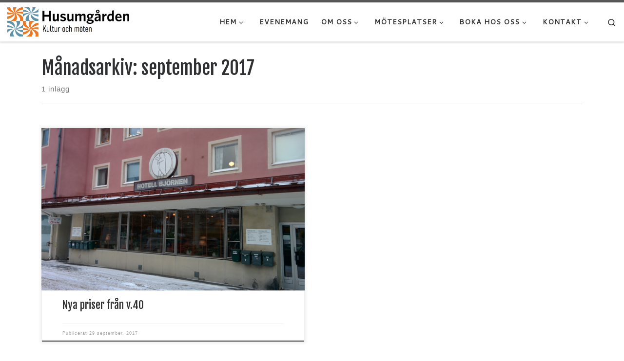

--- FILE ---
content_type: text/html; charset=UTF-8
request_url: https://www.husumgarden.se/2017/09/
body_size: 25865
content:
<!DOCTYPE html>
<!--[if IE 7]>
<html class="ie ie7" lang="sv-SE">
<![endif]-->
<!--[if IE 8]>
<html class="ie ie8" lang="sv-SE">
<![endif]-->
<!--[if !(IE 7) | !(IE 8)  ]><!-->
<html lang="sv-SE" class="no-js">
<!--<![endif]-->
  <head>
  <meta charset="UTF-8" />
  <meta http-equiv="X-UA-Compatible" content="IE=EDGE" />
  <meta name="viewport" content="width=device-width, initial-scale=1.0" />
  <link rel="profile"  href="https://gmpg.org/xfn/11" />
  <link rel="pingback" href="https://www.husumgarden.se/xmlrpc.php" />
<script>(function(html){html.className = html.className.replace(/\bno-js\b/,'js')})(document.documentElement);</script>
<meta name='robots' content='noindex, follow' />
<script>
window.koko_analytics = {"url":"https:\/\/www.husumgarden.se\/koko-analytics-collect.php","site_url":"https:\/\/www.husumgarden.se","post_id":0,"path":"\/2017\/09\/","method":"cookie","use_cookie":true};
</script>
<script>window._wca = window._wca || [];</script>

	<!-- This site is optimized with the Yoast SEO plugin v26.8 - https://yoast.com/product/yoast-seo-wordpress/ -->
	<title>september 2017 - Husumgården</title>
	<meta property="og:locale" content="sv_SE" />
	<meta property="og:type" content="website" />
	<meta property="og:title" content="september 2017 - Husumgården" />
	<meta property="og:url" content="https://www.husumgarden.se/2017/09/" />
	<meta property="og:site_name" content="Husumgården" />
	<meta name="twitter:card" content="summary_large_image" />
	<script type="application/ld+json" class="yoast-schema-graph">{"@context":"https://schema.org","@graph":[{"@type":"CollectionPage","@id":"https://www.husumgarden.se/2017/09/","url":"https://www.husumgarden.se/2017/09/","name":"september 2017 - Husumgården","isPartOf":{"@id":"https://www.husumgarden.se/#website"},"primaryImageOfPage":{"@id":"https://www.husumgarden.se/2017/09/#primaryimage"},"image":{"@id":"https://www.husumgarden.se/2017/09/#primaryimage"},"thumbnailUrl":"https://www.husumgarden.se/wp-content/uploads/2017/01/husumgarden-bild2-2000x1200.png","breadcrumb":{"@id":"https://www.husumgarden.se/2017/09/#breadcrumb"},"inLanguage":"sv-SE"},{"@type":"ImageObject","inLanguage":"sv-SE","@id":"https://www.husumgarden.se/2017/09/#primaryimage","url":"https://www.husumgarden.se/wp-content/uploads/2017/01/husumgarden-bild2-2000x1200.png","contentUrl":"https://www.husumgarden.se/wp-content/uploads/2017/01/husumgarden-bild2-2000x1200.png","width":2000,"height":1200},{"@type":"BreadcrumbList","@id":"https://www.husumgarden.se/2017/09/#breadcrumb","itemListElement":[{"@type":"ListItem","position":1,"name":"Hem","item":"https://www.husumgarden.se/"},{"@type":"ListItem","position":2,"name":"Arkiv för september 2017"}]},{"@type":"WebSite","@id":"https://www.husumgarden.se/#website","url":"https://www.husumgarden.se/","name":"Husumgården","description":"Kultur och möten","publisher":{"@id":"https://www.husumgarden.se/#organization"},"potentialAction":[{"@type":"SearchAction","target":{"@type":"EntryPoint","urlTemplate":"https://www.husumgarden.se/?s={search_term_string}"},"query-input":{"@type":"PropertyValueSpecification","valueRequired":true,"valueName":"search_term_string"}}],"inLanguage":"sv-SE"},{"@type":"Organization","@id":"https://www.husumgarden.se/#organization","name":"Husumgården","url":"https://www.husumgarden.se/","logo":{"@type":"ImageObject","inLanguage":"sv-SE","@id":"https://www.husumgarden.se/#/schema/logo/image/","url":"https://www.husumgarden.se/wp-content/uploads/2023/07/cropped-cropped-Husumgarden_loga-1.png","contentUrl":"https://www.husumgarden.se/wp-content/uploads/2023/07/cropped-cropped-Husumgarden_loga-1.png","width":1508,"height":358,"caption":"Husumgården"},"image":{"@id":"https://www.husumgarden.se/#/schema/logo/image/"},"sameAs":["https://www.facebook.com/husumgarden"]}]}</script>
	<!-- / Yoast SEO plugin. -->


<link rel='dns-prefetch' href='//form.mightyforms.com' />
<link rel='dns-prefetch' href='//stats.wp.com' />
<link rel="alternate" type="application/rss+xml" title="Husumgården &raquo; Webbflöde" href="https://www.husumgarden.se/feed/" />
<link rel="alternate" type="application/rss+xml" title="Husumgården &raquo; Kommentarsflöde" href="https://www.husumgarden.se/comments/feed/" />
<style id='wp-img-auto-sizes-contain-inline-css'>
img:is([sizes=auto i],[sizes^="auto," i]){contain-intrinsic-size:3000px 1500px}
/*# sourceURL=wp-img-auto-sizes-contain-inline-css */
</style>
<link rel='stylesheet' id='formidable-css' href='https://usercontent.one/wp/www.husumgarden.se/wp-content/plugins/formidable/css/formidableforms.css?ver=114926' media='all' />
<link rel='stylesheet' id='survey-maker-admin-css' href='https://usercontent.one/wp/www.husumgarden.se/wp-content/plugins/survey-maker/admin/css/admin.css?ver=5.2.0.5' media='all' />
<link rel='stylesheet' id='survey-maker-dropdown-css' href='https://usercontent.one/wp/www.husumgarden.se/wp-content/plugins/survey-maker/public/css/dropdown.min.css?ver=5.2.0.5' media='all' />
<style id='wp-emoji-styles-inline-css'>

	img.wp-smiley, img.emoji {
		display: inline !important;
		border: none !important;
		box-shadow: none !important;
		height: 1em !important;
		width: 1em !important;
		margin: 0 0.07em !important;
		vertical-align: -0.1em !important;
		background: none !important;
		padding: 0 !important;
	}
/*# sourceURL=wp-emoji-styles-inline-css */
</style>
<link rel='stylesheet' id='wp-block-library-css' href='https://www.husumgarden.se/wp-includes/css/dist/block-library/style.min.css?ver=6.9' media='all' />
<style id='wp-block-library-inline-css'>
.wp-block-gutena-forms .is-style-round-range-slider .gutena-forms-field.range-field {
							-webkit-appearance: none;
							width: 100%;
							height: 8px;
							border: 1px solid var(--wp--gutena-forms--input-border-color, #D7DBE7);
							border-radius: 5px;
							background: var(--wp--gutena-forms--input-bg-color,"transparent");
							outline: none;
							-webkit-transition: .2s;
							transition: opacity .2s;
						 }
						 .wp-block-gutena-forms .is-style-round-range-slider .gutena-forms-field.range-field:hover{
							border: 1px solid var(--wp--gutena-forms--input-border-color, #D7DBE7);
							opacity: 1;
						 }
						 .wp-block-gutena-forms .is-style-round-range-slider .gutena-forms-field.range-field:focus {
							border: 1px solid var(--wp--gutena-forms--input-focus-border-color, var(--wp--preset--color--primary, #3F6DE4 ));
						 }
						 .wp-block-gutena-forms .is-style-round-range-slider .gutena-forms-field.range-field::-webkit-slider-thumb {
							-webkit-appearance: none;
							appearance: none;
							width: 20px;
							height: 20px;
							border: 2px solid var(--wp--gutena-forms--input-border-color, #D7DBE7);
							border-radius: 50%;
							background: var(--wp--gutena-forms--input-focus-border-color, var(--wp--preset--color--primary, #3F6DE4 ));
							cursor: pointer;
						  }
						  .wp-block-gutena-forms .is-style-round-range-slider .gutena-forms-field.range-field::-moz-range-thumb {
							width: 20px;
							height: 20px;
							border: 2px solid var(--wp--gutena-forms--input-border-color, #D7DBE7);
							border-radius: 50%;
							background: var(--wp--gutena-forms--input-focus-border-color, var(--wp--preset--color--primary, #3F6DE4 ));
							cursor: pointer;
						  }
						
/*# sourceURL=wp-block-library-inline-css */
</style>
<style id='classic-theme-styles-inline-css'>
/*! This file is auto-generated */
.wp-block-button__link{color:#fff;background-color:#32373c;border-radius:9999px;box-shadow:none;text-decoration:none;padding:calc(.667em + 2px) calc(1.333em + 2px);font-size:1.125em}.wp-block-file__button{background:#32373c;color:#fff;text-decoration:none}
/*# sourceURL=/wp-includes/css/classic-themes.min.css */
</style>
<link rel='stylesheet' id='a8c-event-css' href='https://usercontent.one/wp/www.husumgarden.se/wp-content/plugins/event/style.css?ver=1730031438' media='all' />
<style id='gutena-forms-style-inline-css'>
.wp-block-gutena-forms .wp-block-group.is-layout-flex>.wp-block-image{display:flex}.wp-block-gutena-forms .is-vertical.is-layout-flex.wp-block-group .gutena-forms-field,.wp-block-gutena-forms .is-vertical.is-layout-flex.wp-block-group .heading-input-label-gutena{min-width:100%}.wp-block-gutena-forms .gutena-forms-field,.wp-block-gutena-forms .heading-input-label-gutena{background-color:transparent}.wp-block-gutena-forms.not-show-form-labels .heading-input-label-gutena{display:none}.wp-block-gutena-forms.has-label-font-family .heading-input-label-gutena{font-family:var(--wp--gutena-forms--label-font-family)}.wp-block-gutena-forms .heading-input-label-gutena{color:var(--wp--gutena-forms--label-color);font-size:var(--wp--gutena-forms--label-font-size,13px);font-weight:var(--wp--gutena-forms--label-font-weight);line-height:var(--wp--gutena-forms--label-line-height)}.wp-block-gutena-forms .gutena-forms-field{color:var(--wp--gutena-forms--label-color)}.wp-block-gutena-forms .gutena-forms-field:not(.checkbox-field):not(.radio-field):not(.optin-field){background-color:var(--wp--gutena-forms--input-bg-color,"transparent")}.wp-block-gutena-forms .gutena-forms-field:not(.checkbox-field):not(.radio-field):not(.optin-field):-webkit-autofill,.wp-block-gutena-forms .gutena-forms-field:not(.checkbox-field):not(.radio-field):not(.optin-field):-webkit-autofill:focus,.wp-block-gutena-forms .gutena-forms-field:not(.checkbox-field):not(.radio-field):not(.optin-field):-webkit-autofill:hover{-webkit-box-shadow:0 0 0 1000px var(--wp--gutena-forms--input-bg-color,"transparent") inset;-webkit-transition:background-color 5000s ease-in-out 0s;transition:background-color 5000s ease-in-out 0s}.wp-block-gutena-forms .gutena-forms-field.checkbox-field.inline-options,.wp-block-gutena-forms .gutena-forms-field.radio-field.inline-options{display:flex;flex-wrap:wrap}.wp-block-gutena-forms .gutena-forms-field.checkbox-field.has-1-col,.wp-block-gutena-forms .gutena-forms-field.radio-field.has-1-col{display:grid;grid-template-columns:repeat(1,1fr)}.wp-block-gutena-forms .gutena-forms-field.checkbox-field.has-2-col,.wp-block-gutena-forms .gutena-forms-field.radio-field.has-2-col{display:grid;grid-template-columns:repeat(2,1fr)}.wp-block-gutena-forms .gutena-forms-field.checkbox-field.has-3-col,.wp-block-gutena-forms .gutena-forms-field.radio-field.has-3-col{display:grid;grid-template-columns:repeat(3,1fr)}.wp-block-gutena-forms .gutena-forms-field.checkbox-field.has-4-col,.wp-block-gutena-forms .gutena-forms-field.radio-field.has-4-col{display:grid;grid-template-columns:repeat(4,1fr)}.wp-block-gutena-forms .gutena-forms-field.checkbox-field.has-5-col,.wp-block-gutena-forms .gutena-forms-field.radio-field.has-5-col{display:grid;grid-template-columns:repeat(5,1fr)}.wp-block-gutena-forms .gutena-forms-field.checkbox-field.has-6-col,.wp-block-gutena-forms .gutena-forms-field.radio-field.has-6-col{display:grid;grid-template-columns:repeat(6,1fr)}.wp-block-gutena-forms .gutena-forms-field.checkbox-field .checkbox-container,.wp-block-gutena-forms .gutena-forms-field.checkbox-field .optin-container,.wp-block-gutena-forms .gutena-forms-field.optin-field .checkbox-container,.wp-block-gutena-forms .gutena-forms-field.optin-field .optin-container{cursor:pointer;display:block;padding-left:25px;position:relative;-webkit-user-select:none;-moz-user-select:none;user-select:none}.wp-block-gutena-forms .gutena-forms-field.checkbox-field .checkbox-container input,.wp-block-gutena-forms .gutena-forms-field.checkbox-field .optin-container input,.wp-block-gutena-forms .gutena-forms-field.optin-field .checkbox-container input,.wp-block-gutena-forms .gutena-forms-field.optin-field .optin-container input{cursor:pointer;height:0;opacity:0;position:absolute;width:0}.wp-block-gutena-forms .gutena-forms-field.checkbox-field .checkbox-container input:checked~.checkmark,.wp-block-gutena-forms .gutena-forms-field.checkbox-field .optin-container input:checked~.checkmark,.wp-block-gutena-forms .gutena-forms-field.optin-field .checkbox-container input:checked~.checkmark,.wp-block-gutena-forms .gutena-forms-field.optin-field .optin-container input:checked~.checkmark{background-color:var(--wp--gutena-forms--input-focus-border-color,var(--wp--preset--color--primary,#3f6de4));border-color:var(--wp--gutena-forms--input-focus-border-color,var(--wp--preset--color--primary,#3f6de4))}.wp-block-gutena-forms .gutena-forms-field.checkbox-field .checkbox-container input:checked~.checkmark:after,.wp-block-gutena-forms .gutena-forms-field.checkbox-field .optin-container input:checked~.checkmark:after,.wp-block-gutena-forms .gutena-forms-field.optin-field .checkbox-container input:checked~.checkmark:after,.wp-block-gutena-forms .gutena-forms-field.optin-field .optin-container input:checked~.checkmark:after{display:block}.wp-block-gutena-forms .gutena-forms-field.checkbox-field .checkbox-container .checkmark:after,.wp-block-gutena-forms .gutena-forms-field.checkbox-field .optin-container .checkmark:after,.wp-block-gutena-forms .gutena-forms-field.optin-field .checkbox-container .checkmark:after,.wp-block-gutena-forms .gutena-forms-field.optin-field .optin-container .checkmark:after{border:solid #fff;border-width:0 3px 3px 0;height:7px;left:5px;top:2px;transform:rotate(45deg);width:3px}.wp-block-gutena-forms .gutena-forms-field.checkbox-field .checkmark,.wp-block-gutena-forms .gutena-forms-field.optin-field .checkmark{background-color:#fff;border:1px solid var(--wp--gutena-forms--input-border-color,#d7dbe7);border-radius:2px;height:16px;left:0;position:absolute;top:50%;transform:translateY(-50%);width:16px}.wp-block-gutena-forms .gutena-forms-field.checkbox-field .checkmark:after,.wp-block-gutena-forms .gutena-forms-field.optin-field .checkmark:after{content:"";display:none;position:absolute}.wp-block-gutena-forms .gutena-forms-field.radio-field .radio-container{cursor:pointer;display:block;padding-left:25px;position:relative;-webkit-user-select:none;-moz-user-select:none;user-select:none}.wp-block-gutena-forms .gutena-forms-field.radio-field .radio-container input{cursor:pointer;opacity:0;position:absolute}.wp-block-gutena-forms .gutena-forms-field.radio-field .radio-container:hover input~.checkmark{background-color:#fff}.wp-block-gutena-forms .gutena-forms-field.radio-field .radio-container input:checked~.checkmark{background-color:#fff;border-color:var(--wp--gutena-forms--input-focus-border-color,var(--wp--preset--color--primary,#3f6de4))}.wp-block-gutena-forms .gutena-forms-field.radio-field .radio-container input:checked~.checkmark:after{display:block}.wp-block-gutena-forms .gutena-forms-field.radio-field .radio-container .checkmark:after{background:var(--wp--gutena-forms--input-focus-border-color,var(--wp--preset--color--primary,#3f6de4));border-radius:50%;height:10px;left:3px;top:3px;width:10px}.wp-block-gutena-forms .gutena-forms-field.radio-field .checkmark{background-color:#fff;border:1px solid var(--wp--gutena-forms--input-border-color,#d7dbe7);border-radius:50%;height:16px;left:0;position:absolute;top:50%;transform:translateY(-50%);width:16px}.wp-block-gutena-forms .gutena-forms-field.radio-field .checkmark:after{content:"";display:none;position:absolute}.wp-block-gutena-forms .gutena-forms-field.range-field{accent-color:var(--wp--gutena-forms--input-focus-border-color,var(--wp--preset--color--primary,#3f6de4))}.wp-block-gutena-forms .wp-block-gutena-form-field:not(.gutena-forms-radio-field):not(.gutena-forms-checkbox-field):not(.gutena-forms-range-field):not(.gutena-forms-optin-field){background-color:var(--wp--gutena-forms--input-bg-color,"transparent")}.wp-block-gutena-forms .gutena-forms-field::-moz-placeholder{color:var(--wp--gutena-forms--placeholder-color);font-size:var(--wp--gutena-forms--placeholder-font-size);font-weight:var(--wp--gutena-forms--placeholder-font-weight);line-height:var(--wp--gutena-forms--placeholder-line-height)}.wp-block-gutena-forms .gutena-forms-field::placeholder,.wp-block-gutena-forms .gutena-forms-placeholder{color:var(--wp--gutena-forms--placeholder-color);font-size:var(--wp--gutena-forms--placeholder-font-size);font-weight:var(--wp--gutena-forms--placeholder-font-weight);line-height:var(--wp--gutena-forms--placeholder-line-height)}.wp-block-gutena-forms.has-placeholder-font-family .wp-block-gutena-form-field .gutena-forms-field{font-family:var(--wp--gutena-forms--placeholder-font-family)}.wp-block-gutena-forms .wp-block-gutena-form-field .gutena-forms-field{box-sizing:border-box;-moz-box-sizing:border-box;-webkit-box-sizing:border-box;font-size:var(--wp--gutena-forms--placeholder-font-size);font-weight:var(--wp--gutena-forms--placeholder-font-weight);line-height:var(--wp--gutena-forms--placeholder-line-height);padding:13px calc(18px + var(--wp--gutena-forms--input-border-radius, 0px)/2);width:100%}.wp-block-gutena-forms .wp-block-gutena-form-field .gutena-forms-field.checkbox-field,.wp-block-gutena-forms .wp-block-gutena-form-field .gutena-forms-field.radio-field{-moz-column-gap:3rem;column-gap:3rem;padding-left:0;padding-right:0;row-gap:.5rem}.wp-block-gutena-forms .wp-block-gutena-form-field .gutena-forms-field.range-field{padding:0}.wp-block-gutena-forms .wp-block-gutena-form-field .gutena-forms-field.optin-field{align-items:center;display:flex;padding-left:0}.wp-block-gutena-forms .wp-block-gutena-form-field .gf-range-values{color:var(--wp--gutena-forms--label-color);display:flex;font-size:var(--wp--gutena-forms--placeholder-font-size);font-weight:var(--wp--gutena-forms--placeholder-font-weight);justify-content:space-between;line-height:var(--wp--gutena-forms--placeholder-line-height);margin:0;padding:0}.wp-block-gutena-forms .wp-block-gutena-form-field.gutena-forms-optin-field{width:1.25rem}.wp-block-gutena-forms .wp-block-columns{margin-bottom:var(--wp--style--block-gap,2em)}.wp-block-gutena-forms .wp-block-gutena-form-field{width:100%}.wp-block-gutena-forms:not(.input-box-border-bottom-only) .wp-block-gutena-form-field:not(.gutena-forms-radio-field):not(.gutena-forms-checkbox-field):not(.gutena-forms-range-field):not(.gutena-forms-optin-field){border-color:var(--wp--gutena-forms--input-border-color,#d7dbe7);border-radius:var(--wp--gutena-forms--input-border-radius,0);border-style:solid;border-width:var(--wp--gutena-forms--input-border-width,1px)}.wp-block-gutena-forms:not(.input-box-border-bottom-only) .wp-block-gutena-form-field:not(.gutena-forms-radio-field):not(.gutena-forms-checkbox-field):not(.gutena-forms-range-field):not(.gutena-forms-optin-field):focus-within{border-color:var(--wp--gutena-forms--input-focus-border-color,var(--wp--preset--color--primary,#3f6de4));width:100%}.wp-block-gutena-forms.input-box-border-bottom-only .wp-block-gutena-form-field:not(.gutena-forms-radio-field):not(.gutena-forms-checkbox-field):not(.gutena-forms-range-field):not(.gutena-forms-optin-field){border-bottom:var(--wp--gutena-forms--input-border-width,1px) solid var(--wp--gutena-forms--input-border-color,#d7dbe7)}.wp-block-gutena-forms.input-box-border-bottom-only .wp-block-gutena-form-field:not(.gutena-forms-radio-field):not(.gutena-forms-checkbox-field):not(.gutena-forms-range-field):not(.gutena-forms-optin-field):focus-within{border-bottom:var(--wp--gutena-forms--input-border-width,1px) solid var(--wp--gutena-forms--input-focus-border-color,var(--wp--preset--color--primary,#3f6de4));width:100%}.wp-block-gutena-forms.input-box-border-bottom-only .wp-block-gutena-form-field .gutena-forms-field{padding-left:0;padding-right:0}.wp-block-gutena-forms .wp-block-gutena-form-field .gutena-forms-field,.wp-block-gutena-forms .wp-block-gutena-form-field .gutena-forms-field:focus{border:0;box-shadow:none!important;margin:0!important;outline:0!important}.wp-block-gutena-forms .gutena-forms-confirmation-columns{display:none}.wp-block-gutena-forms .wp-block-gutena-field-group{margin-bottom:1.5rem}.wp-block-gutena-forms .wp-block-gutena-field-group .is-layout-flex{gap:var(--wp--style--block-gap,1.5rem)}.wp-block-gutena-forms .wp-block-gutena-field-group .gutena-forms-field-error-msg{color:#fd3e3e;font-size:12px;margin-top:.5rem}.wp-block-gutena-forms .wp-block-gutena-field-group:not(.display-error) .gutena-forms-field-error-msg{display:none}.wp-block-gutena-forms .wp-block-gutena-field-group.display-error .wp-block-gutena-form-field:not(.gutena-forms-radio-field):not(.gutena-forms-checkbox-field):not(.gutena-forms-range-field):not(.gutena-forms-optin-field){border-color:var(--wp--gutena-forms--input-focus-border-color,var(--wp--preset--color--primary,#3f6de4))}.wp-block-gutena-forms.form-progress .wp-block-button__link{opacity:.8}.wp-block-gutena-forms .gutena-forms-btn-progress{display:inline-block;height:22px;position:relative;width:60px}.wp-block-gutena-forms .gutena-forms-btn-progress div{animation-timing-function:cubic-bezier(0,1,1,0);background:#fff;border-radius:50%;height:7px;position:absolute;top:11px;width:7px}.wp-block-gutena-forms .gutena-forms-btn-progress div:first-child{animation:submit-progress1 .6s infinite;left:5px}.wp-block-gutena-forms .gutena-forms-btn-progress div:nth-child(2){animation:submit-progress2 .6s infinite;left:5px}.wp-block-gutena-forms .gutena-forms-btn-progress div:nth-child(3){animation:submit-progress2 .6s infinite;left:25px}.wp-block-gutena-forms .gutena-forms-btn-progress div:nth-child(4){animation:submit-progress3 .6s infinite;left:45px}@keyframes submit-progress1{0%{transform:scale(0)}to{transform:scale(1)}}@keyframes submit-progress3{0%{transform:scale(1)}to{transform:scale(0)}}@keyframes submit-progress2{0%{transform:translate(0)}to{transform:translate(24px)}}.wp-block-gutena-forms:not(.display-error-message) .wp-block-gutena-form-error-msg:not(.block-editor-block-list__block),.wp-block-gutena-forms:not(.display-success-message) .wp-block-gutena-form-confirm-msg:not(.block-editor-block-list__block){display:none}.wp-block-gutena-forms.hide-form-now>.wp-block-buttons,.wp-block-gutena-forms.hide-form-now>.wp-block-columns,.wp-block-gutena-forms.hide-form-now>.wp-block-gutena-field-group{height:0;transition:height 2s;visibility:hidden}@media only screen and (max-width:600px){.wp-block-gutena-forms .gutena-forms-field.checkbox-field:not(.inline-options),.wp-block-gutena-forms .gutena-forms-field.radio-field:not(.inline-options){grid-template-columns:repeat(1,1fr)}}

/*# sourceURL=https://usercontent.one/wp/www.husumgarden.se/wp-content/plugins/gutena-forms/build/style-index.css */
</style>
<link rel='stylesheet' id='mediaelement-css' href='https://www.husumgarden.se/wp-includes/js/mediaelement/mediaelementplayer-legacy.min.css?ver=4.2.17' media='all' />
<link rel='stylesheet' id='wp-mediaelement-css' href='https://www.husumgarden.se/wp-includes/js/mediaelement/wp-mediaelement.min.css?ver=6.9' media='all' />
<style id='jetpack-sharing-buttons-style-inline-css'>
.jetpack-sharing-buttons__services-list{display:flex;flex-direction:row;flex-wrap:wrap;gap:0;list-style-type:none;margin:5px;padding:0}.jetpack-sharing-buttons__services-list.has-small-icon-size{font-size:12px}.jetpack-sharing-buttons__services-list.has-normal-icon-size{font-size:16px}.jetpack-sharing-buttons__services-list.has-large-icon-size{font-size:24px}.jetpack-sharing-buttons__services-list.has-huge-icon-size{font-size:36px}@media print{.jetpack-sharing-buttons__services-list{display:none!important}}.editor-styles-wrapper .wp-block-jetpack-sharing-buttons{gap:0;padding-inline-start:0}ul.jetpack-sharing-buttons__services-list.has-background{padding:1.25em 2.375em}
/*# sourceURL=https://usercontent.one/wp/www.husumgarden.se/wp-content/plugins/jetpack/_inc/blocks/sharing-buttons/view.css */
</style>
<style id='global-styles-inline-css'>
:root{--wp--preset--aspect-ratio--square: 1;--wp--preset--aspect-ratio--4-3: 4/3;--wp--preset--aspect-ratio--3-4: 3/4;--wp--preset--aspect-ratio--3-2: 3/2;--wp--preset--aspect-ratio--2-3: 2/3;--wp--preset--aspect-ratio--16-9: 16/9;--wp--preset--aspect-ratio--9-16: 9/16;--wp--preset--color--black: #000000;--wp--preset--color--cyan-bluish-gray: #abb8c3;--wp--preset--color--white: #ffffff;--wp--preset--color--pale-pink: #f78da7;--wp--preset--color--vivid-red: #cf2e2e;--wp--preset--color--luminous-vivid-orange: #ff6900;--wp--preset--color--luminous-vivid-amber: #fcb900;--wp--preset--color--light-green-cyan: #7bdcb5;--wp--preset--color--vivid-green-cyan: #00d084;--wp--preset--color--pale-cyan-blue: #8ed1fc;--wp--preset--color--vivid-cyan-blue: #0693e3;--wp--preset--color--vivid-purple: #9b51e0;--wp--preset--gradient--vivid-cyan-blue-to-vivid-purple: linear-gradient(135deg,rgb(6,147,227) 0%,rgb(155,81,224) 100%);--wp--preset--gradient--light-green-cyan-to-vivid-green-cyan: linear-gradient(135deg,rgb(122,220,180) 0%,rgb(0,208,130) 100%);--wp--preset--gradient--luminous-vivid-amber-to-luminous-vivid-orange: linear-gradient(135deg,rgb(252,185,0) 0%,rgb(255,105,0) 100%);--wp--preset--gradient--luminous-vivid-orange-to-vivid-red: linear-gradient(135deg,rgb(255,105,0) 0%,rgb(207,46,46) 100%);--wp--preset--gradient--very-light-gray-to-cyan-bluish-gray: linear-gradient(135deg,rgb(238,238,238) 0%,rgb(169,184,195) 100%);--wp--preset--gradient--cool-to-warm-spectrum: linear-gradient(135deg,rgb(74,234,220) 0%,rgb(151,120,209) 20%,rgb(207,42,186) 40%,rgb(238,44,130) 60%,rgb(251,105,98) 80%,rgb(254,248,76) 100%);--wp--preset--gradient--blush-light-purple: linear-gradient(135deg,rgb(255,206,236) 0%,rgb(152,150,240) 100%);--wp--preset--gradient--blush-bordeaux: linear-gradient(135deg,rgb(254,205,165) 0%,rgb(254,45,45) 50%,rgb(107,0,62) 100%);--wp--preset--gradient--luminous-dusk: linear-gradient(135deg,rgb(255,203,112) 0%,rgb(199,81,192) 50%,rgb(65,88,208) 100%);--wp--preset--gradient--pale-ocean: linear-gradient(135deg,rgb(255,245,203) 0%,rgb(182,227,212) 50%,rgb(51,167,181) 100%);--wp--preset--gradient--electric-grass: linear-gradient(135deg,rgb(202,248,128) 0%,rgb(113,206,126) 100%);--wp--preset--gradient--midnight: linear-gradient(135deg,rgb(2,3,129) 0%,rgb(40,116,252) 100%);--wp--preset--font-size--small: 13px;--wp--preset--font-size--medium: 20px;--wp--preset--font-size--large: 36px;--wp--preset--font-size--x-large: 42px;--wp--preset--spacing--20: 0.44rem;--wp--preset--spacing--30: 0.67rem;--wp--preset--spacing--40: 1rem;--wp--preset--spacing--50: 1.5rem;--wp--preset--spacing--60: 2.25rem;--wp--preset--spacing--70: 3.38rem;--wp--preset--spacing--80: 5.06rem;--wp--preset--shadow--natural: 6px 6px 9px rgba(0, 0, 0, 0.2);--wp--preset--shadow--deep: 12px 12px 50px rgba(0, 0, 0, 0.4);--wp--preset--shadow--sharp: 6px 6px 0px rgba(0, 0, 0, 0.2);--wp--preset--shadow--outlined: 6px 6px 0px -3px rgb(255, 255, 255), 6px 6px rgb(0, 0, 0);--wp--preset--shadow--crisp: 6px 6px 0px rgb(0, 0, 0);}:where(.is-layout-flex){gap: 0.5em;}:where(.is-layout-grid){gap: 0.5em;}body .is-layout-flex{display: flex;}.is-layout-flex{flex-wrap: wrap;align-items: center;}.is-layout-flex > :is(*, div){margin: 0;}body .is-layout-grid{display: grid;}.is-layout-grid > :is(*, div){margin: 0;}:where(.wp-block-columns.is-layout-flex){gap: 2em;}:where(.wp-block-columns.is-layout-grid){gap: 2em;}:where(.wp-block-post-template.is-layout-flex){gap: 1.25em;}:where(.wp-block-post-template.is-layout-grid){gap: 1.25em;}.has-black-color{color: var(--wp--preset--color--black) !important;}.has-cyan-bluish-gray-color{color: var(--wp--preset--color--cyan-bluish-gray) !important;}.has-white-color{color: var(--wp--preset--color--white) !important;}.has-pale-pink-color{color: var(--wp--preset--color--pale-pink) !important;}.has-vivid-red-color{color: var(--wp--preset--color--vivid-red) !important;}.has-luminous-vivid-orange-color{color: var(--wp--preset--color--luminous-vivid-orange) !important;}.has-luminous-vivid-amber-color{color: var(--wp--preset--color--luminous-vivid-amber) !important;}.has-light-green-cyan-color{color: var(--wp--preset--color--light-green-cyan) !important;}.has-vivid-green-cyan-color{color: var(--wp--preset--color--vivid-green-cyan) !important;}.has-pale-cyan-blue-color{color: var(--wp--preset--color--pale-cyan-blue) !important;}.has-vivid-cyan-blue-color{color: var(--wp--preset--color--vivid-cyan-blue) !important;}.has-vivid-purple-color{color: var(--wp--preset--color--vivid-purple) !important;}.has-black-background-color{background-color: var(--wp--preset--color--black) !important;}.has-cyan-bluish-gray-background-color{background-color: var(--wp--preset--color--cyan-bluish-gray) !important;}.has-white-background-color{background-color: var(--wp--preset--color--white) !important;}.has-pale-pink-background-color{background-color: var(--wp--preset--color--pale-pink) !important;}.has-vivid-red-background-color{background-color: var(--wp--preset--color--vivid-red) !important;}.has-luminous-vivid-orange-background-color{background-color: var(--wp--preset--color--luminous-vivid-orange) !important;}.has-luminous-vivid-amber-background-color{background-color: var(--wp--preset--color--luminous-vivid-amber) !important;}.has-light-green-cyan-background-color{background-color: var(--wp--preset--color--light-green-cyan) !important;}.has-vivid-green-cyan-background-color{background-color: var(--wp--preset--color--vivid-green-cyan) !important;}.has-pale-cyan-blue-background-color{background-color: var(--wp--preset--color--pale-cyan-blue) !important;}.has-vivid-cyan-blue-background-color{background-color: var(--wp--preset--color--vivid-cyan-blue) !important;}.has-vivid-purple-background-color{background-color: var(--wp--preset--color--vivid-purple) !important;}.has-black-border-color{border-color: var(--wp--preset--color--black) !important;}.has-cyan-bluish-gray-border-color{border-color: var(--wp--preset--color--cyan-bluish-gray) !important;}.has-white-border-color{border-color: var(--wp--preset--color--white) !important;}.has-pale-pink-border-color{border-color: var(--wp--preset--color--pale-pink) !important;}.has-vivid-red-border-color{border-color: var(--wp--preset--color--vivid-red) !important;}.has-luminous-vivid-orange-border-color{border-color: var(--wp--preset--color--luminous-vivid-orange) !important;}.has-luminous-vivid-amber-border-color{border-color: var(--wp--preset--color--luminous-vivid-amber) !important;}.has-light-green-cyan-border-color{border-color: var(--wp--preset--color--light-green-cyan) !important;}.has-vivid-green-cyan-border-color{border-color: var(--wp--preset--color--vivid-green-cyan) !important;}.has-pale-cyan-blue-border-color{border-color: var(--wp--preset--color--pale-cyan-blue) !important;}.has-vivid-cyan-blue-border-color{border-color: var(--wp--preset--color--vivid-cyan-blue) !important;}.has-vivid-purple-border-color{border-color: var(--wp--preset--color--vivid-purple) !important;}.has-vivid-cyan-blue-to-vivid-purple-gradient-background{background: var(--wp--preset--gradient--vivid-cyan-blue-to-vivid-purple) !important;}.has-light-green-cyan-to-vivid-green-cyan-gradient-background{background: var(--wp--preset--gradient--light-green-cyan-to-vivid-green-cyan) !important;}.has-luminous-vivid-amber-to-luminous-vivid-orange-gradient-background{background: var(--wp--preset--gradient--luminous-vivid-amber-to-luminous-vivid-orange) !important;}.has-luminous-vivid-orange-to-vivid-red-gradient-background{background: var(--wp--preset--gradient--luminous-vivid-orange-to-vivid-red) !important;}.has-very-light-gray-to-cyan-bluish-gray-gradient-background{background: var(--wp--preset--gradient--very-light-gray-to-cyan-bluish-gray) !important;}.has-cool-to-warm-spectrum-gradient-background{background: var(--wp--preset--gradient--cool-to-warm-spectrum) !important;}.has-blush-light-purple-gradient-background{background: var(--wp--preset--gradient--blush-light-purple) !important;}.has-blush-bordeaux-gradient-background{background: var(--wp--preset--gradient--blush-bordeaux) !important;}.has-luminous-dusk-gradient-background{background: var(--wp--preset--gradient--luminous-dusk) !important;}.has-pale-ocean-gradient-background{background: var(--wp--preset--gradient--pale-ocean) !important;}.has-electric-grass-gradient-background{background: var(--wp--preset--gradient--electric-grass) !important;}.has-midnight-gradient-background{background: var(--wp--preset--gradient--midnight) !important;}.has-small-font-size{font-size: var(--wp--preset--font-size--small) !important;}.has-medium-font-size{font-size: var(--wp--preset--font-size--medium) !important;}.has-large-font-size{font-size: var(--wp--preset--font-size--large) !important;}.has-x-large-font-size{font-size: var(--wp--preset--font-size--x-large) !important;}
:where(.wp-block-post-template.is-layout-flex){gap: 1.25em;}:where(.wp-block-post-template.is-layout-grid){gap: 1.25em;}
:where(.wp-block-term-template.is-layout-flex){gap: 1.25em;}:where(.wp-block-term-template.is-layout-grid){gap: 1.25em;}
:where(.wp-block-columns.is-layout-flex){gap: 2em;}:where(.wp-block-columns.is-layout-grid){gap: 2em;}
:root :where(.wp-block-pullquote){font-size: 1.5em;line-height: 1.6;}
/*# sourceURL=global-styles-inline-css */
</style>
<link rel='stylesheet' id='event_style-css' href='https://usercontent.one/wp/www.husumgarden.se/wp-content/plugins/quick-event-manager/legacy/quick-event-manager.css?ver=9.17' media='all' />
<style id='event_style-inline-css'>
.qem {width:100%;margin: 0 0 20px 0,;}
.qem p {margin: 0 0 8px 0,padding: 0 0 0 0;}
.qem p, .qem h2 {margin: 0 0 8px 0;padding:0;}
@media only screen and (max-width:480px) {.qemtrim span {font-size:50%;}
				.qemtrim, .calday, data-tooltip {font-size: 80%;}}#qem-calendar-widget h2 {font-size: 1em;}
#qem-calendar-widget .qemtrim span {display:none;}
#qem-calendar-widget .qemtrim:after{content:"\25B6";font-size:150%;}
@media only screen and (max-width:480px;) {.qemtrim span {display:none;}.qemtrim:after{content:"\25B6";font-size:150%;}}
.qem-small, .qem-medium, .qem-large {}.qem-register{max-width:px;}
.qemright {max-width:40%;width:300px;height:auto;overflow:hidden;}
.qemlistright {max-width:40%;width:300px;height:auto;overflow:hidden;}
img.qem-image {width:100%;height:auto;overflow:hidden;}
img.qem-list-image {width:100%;height:auto;overflow:hidden;}
.qem-category {border: 2px solid #343838;-webkit-border-radius:10px; -moz-border-radius:10px; border-radius:10px;}
.qem-icon .qem-calendar-small {width:54px;}
.qem-small {margin-left:61px;}
.qem-icon .qem-calendar-medium {width:74px;}
.qem-medium {margin-left:81px;}
.qem-icon .qem-calendar-large {width:94px;}
.qem-large {margin-left:101px;}
.qem-calendar-small .nonday, .qem-calendar-medium .nonday, .qem-calendar-large .nonday {display:block;border: 2px solid #343838;border-top:none;background:#FFF;-webkit-border-bottom-left-radius:10px; -moz-border-bottom-left-radius:10px; border-bottom-left-radius:10px; -webkit-border-bottom-right-radius:10px; -moz-border-bottom-right-radius:10px; border-bottom-right-radius:10px;}
.qem-calendar-small .day, .qem-calendar-medium .day, .qem-calendar-large .day {display:block;color:#FFF;background:#343838; border: 2px solid #343838;border-bottom:none;-webkit-border-top-left-radius:10px; -moz-border-top-left-radius:10px; border-top-left-radius:10px; -webkit-border-top-right-radius:10px; -moz-border-top-right-radius:10px; border-top-right-radius:10px;}
.qem-calendar-small .month, .qem-calendar-medium .month, .qem-calendar-large .month {color:#343838}
.qem-error { border-color: red !important; }
.qem-error-header { color: red !important; }
.qem-columns, .qem-masonry {border:;}
#qem-calendar h2 {margin: 0 0 8px 0;padding:0;}
#qem-calendar .calmonth {text-align:center;}
#qem-calendar .calday {background:#EBEFC9; color:}
#qem-calendar .day {background:#EBEFC9;}
#qem-calendar .eventday {background:#EED1AC;}
#qem-calendar .eventday a {-webkit-border-radius:3px; -moz-border-radius:3px; border-radius:3px;color:#343838 !important;background: !important;border:1px solid #343838 !important;}
#qem-calendar .eventday a:hover {background:#EED1AC !important;}
#qem-calendar .oldday {background:#CCC;}
#qem-calendar table {border-collapse: separate;border-spacing:3px;}
.qemtrim span {}
@media only screen and (max-width: 700px) {.qemtrim img {display:none;}}
@media only screen and (max-width: 480px) {.qem-large, .qem-medium {margin-left: 50px;}
    .qem-icon .qem-calendar-large, .qem-icon .qem-calendar-medium  {font-size: 80%;width: 40px;margin: 0 0 10px 0;padding: 0 0 2px 0;}
    .qem-icon .qem-calendar-large .day, .qem-icon .qem-calendar-medium .day {padding: 2px 0;}
    .qem-icon .qem-calendar-large .month, .qem-icon .qem-calendar-medium .month {font-size: 140%;padding: 2px 0;}
}#xlightbox {width:60%;margin-left:-30%;}
@media only screen and (max-width: 480px) {#xlightbox {width:90%;margin-left:-45%;}}.qem-register {text-align: left;margin: 10px 0 10px 0;padding: 0;-moz-box-sizing: border-box;-webkit-box-sizing: border-box;box-sizing: border-box;}
.qem-register #none {border: 0px solid #FFF;padding: 0;}
.qem-register #plain {border: 1px solid #415063;padding: 10px;margin: 0;}
.qem-register #rounded {border: 1px solid #415063;padding: 10px;-moz-border-radius: 10px;-webkit-box-shadow: 10px;border-radius: 10px;}
.qem-register #shadow {border: 1px solid #415063;padding: 10px;margin: 0 10px 20px 0;-webkit-box-shadow: 5px 5px 5px #415063;-moz-box-shadow: 5px 5px 5px #415063;box-shadow: 5px 5px 5px #415063;}
.qem-register #roundshadow {border: 1px solid #415063;padding: 10px; margin: 0 10px 20px 0;-webkit-box-shadow: 5px 5px 5px #415063;-moz-box-shadow: 5px 5px 5px #415063;box-shadow: 5px 5px 5px #415063;-moz-border-radius: 10px;-webkit-box-shadow: 10px;border-radius: 10px;}
.qem-register form, .qem-register p {margin: 0;padding: 0;}
.qem-register input[type=text], .qem-register input[type=number], .qem-register textarea, .qem-register select, .qem-register #submit {margin: 5px 0 7px 0;padding: 4px;color: #465069;font-family: inherit;font-size: inherit;height:auto;border:1px solid #415063;width: 100%;-moz-box-sizing: border-box;-webkit-box-sizing: border-box;box-sizing: border-box;}
.qem-register input[type=text] .required, .qem-register input[type=number] .required, .qem-register textarea .required {border:1px solid green;}
.qem-register #submit {text-align: center;cursor: pointer;}
div.toggle-qem {color: #FFF;background: #343838;text-align: center;cursor: pointer;margin: 5px 0 7px 0;padding: 4px;font-family: inherit;font-size: inherit;height:auto;border:1px solid #415063;width: 100%;-moz-box-sizing: border-box;-webkit-box-sizing: border-box;box-sizing: border-box;}
div.toggle-qem a {background: #343838;text-align: center;cursor: pointer;color:#FFFFFF;}
div.toggle-qem a:link, div.toggle-qem a:visited, div.toggle-qem a:hover {color:#FFF;text-decoration:none !important;}
.qem-register {max-width:100%;overflow:hidden;width:280px;}.qem-register #submit {float:left;width:100%;color:#FFF;background:#343838;border:1px solid #415063;font-size: inherit;}
.qem-register #submit:hover {background:#888888;}

.qem-register  input[type=text], .qem-register  input[type=number], .qem-register textarea, .qem-register select, .qem-register #submit {border-radius:0;}

.qem-register h2 {color: #465069;;height:auto;}

.qem-register input[type=text], .qem-register input[type=number], .qem-register textarea, .qem-register select {border:1px solid #415063;background:#FFFFFF;line-height:normal;height:auto;margin: 2px 0 3px 0;padding: 6px;}
.qem-register input:focus, .qem-register textarea:focus {background:#FFFFCC;}
.qem-register input[type=text].required, .qem-register input[type=number].required, .qem-register textarea.required, .qem-register select.required {border:1px solid #00C618}
.qem-register p {margin: 6px 0 !important;padding: 0 !important;}
.qem-register .error {.qem-error {color:#D31900 !important;border-color:#D31900 !important;}
/*# sourceURL=event_style-inline-css */
</style>
<link rel='stylesheet' id='quick-event-manager-user-style-css' href='https://usercontent.one/wp/www.husumgarden.se/wp-content/plugins/quick-event-manager/ui/user/css/style.css?ver=9.17' media='all' />
<link rel='stylesheet' id='survey-maker-min-css' href='https://usercontent.one/wp/www.husumgarden.se/wp-content/plugins/survey-maker/public/css/survey-maker-public-min.css?ver=5.2.0.5' media='all' />
<link rel='stylesheet' id='woocommerce-layout-css' href='https://usercontent.one/wp/www.husumgarden.se/wp-content/plugins/woocommerce/assets/css/woocommerce-layout.css?ver=10.4.3' media='all' />
<style id='woocommerce-layout-inline-css'>

	.infinite-scroll .woocommerce-pagination {
		display: none;
	}
/*# sourceURL=woocommerce-layout-inline-css */
</style>
<link rel='stylesheet' id='woocommerce-smallscreen-css' href='https://usercontent.one/wp/www.husumgarden.se/wp-content/plugins/woocommerce/assets/css/woocommerce-smallscreen.css?ver=10.4.3' media='only screen and (max-width: 768px)' />
<link rel='stylesheet' id='woocommerce-general-css' href='https://usercontent.one/wp/www.husumgarden.se/wp-content/plugins/woocommerce/assets/css/woocommerce.css?ver=10.4.3' media='all' />
<style id='woocommerce-inline-inline-css'>
.woocommerce form .form-row .required { visibility: visible; }
/*# sourceURL=woocommerce-inline-inline-css */
</style>
<link rel='stylesheet' id='awsm-team-css' href='https://usercontent.one/wp/www.husumgarden.se/wp-content/plugins/awsm-team/css/team.min.css?ver=1.3.3' media='all' />
<link rel='stylesheet' id='pta-sus-style-css' href='https://usercontent.one/wp/www.husumgarden.se/wp-content/plugins/pta-volunteer-sign-up-sheets/classes/../assets/css/style.min.css?ver=6.9' media='all' />
<link rel='stylesheet' id='customizr-main-css' href='https://usercontent.one/wp/www.husumgarden.se/wp-content/themes/customizr/assets/front/css/style.min.css?ver=4.4.24' media='all' />
<style id='customizr-main-inline-css'>
.navbar-brand,.header-tagline,h1,h2,h3,.tc-dropcap { font-family : 'Fjalla One';font-weight : 400; }
body { font-family : 'Cantarell';font-weight : 400; }

.tc-header.border-top { border-top-width: 5px; border-top-style: solid }
.sticky-enabled .czr-wccart-off .primary-nav__woocart { display: none; }
                  .logo-center .primary-nav__woocart .dropdown-menu,
                  .logo-left .primary-nav__woocart .dropdown-menu{ right: 0; left: auto; }/*open left*/
            
.grid-container__classic .czr__r-wGOC::before{padding-top:61.803398%}

@media (min-width: 768px) {.grid-container__classic .czr__r-wGOC::before{padding-top:40%}}

#czr-push-footer { display: none; visibility: hidden; }
        .czr-sticky-footer #czr-push-footer.sticky-footer-enabled { display: block; }
        
/*# sourceURL=customizr-main-inline-css */
</style>
<link rel='stylesheet' id='jet-fb-option-field-select-css' href='https://usercontent.one/wp/www.husumgarden.se/wp-content/plugins/jetformbuilder/modules/option-field/assets/build/select.css?ver=0edd78a6f12e2b918b82' media='all' />
<link rel='stylesheet' id='jet-fb-option-field-checkbox-css' href='https://usercontent.one/wp/www.husumgarden.se/wp-content/plugins/jetformbuilder/modules/option-field/assets/build/checkbox.css?ver=6e25adbbae5a5d1bb65e' media='all' />
<link rel='stylesheet' id='jet-fb-option-field-radio-css' href='https://usercontent.one/wp/www.husumgarden.se/wp-content/plugins/jetformbuilder/modules/option-field/assets/build/radio.css?ver=7c6d0d4d7df91e6bd6a4' media='all' />
<link rel='stylesheet' id='jet-fb-advanced-choices-css' href='https://usercontent.one/wp/www.husumgarden.se/wp-content/plugins/jetformbuilder/modules/advanced-choices/assets/build/main.css?ver=ca05550a7cac3b9b55a3' media='all' />
<link rel='stylesheet' id='jet-fb-wysiwyg-css' href='https://usercontent.one/wp/www.husumgarden.se/wp-content/plugins/jetformbuilder/modules/wysiwyg/assets/build/wysiwyg.css?ver=5a4d16fb6d7a94700261' media='all' />
<link rel='stylesheet' id='jet-fb-switcher-css' href='https://usercontent.one/wp/www.husumgarden.se/wp-content/plugins/jetformbuilder/modules/switcher/assets/build/switcher.css?ver=06c887a8b9195e5a119d' media='all' />
<link rel='stylesheet' id='gspw_theme_style-css' href='https://usercontent.one/wp/www.husumgarden.se/wp-content/plugins/posts-widget/gspw-files/assets/css/gspw-style.css?ver=6.9' media='all' />
<link rel='stylesheet' id='dashicons-css' href='https://www.husumgarden.se/wp-includes/css/dashicons.min.css?ver=6.9' media='all' />
<link rel='stylesheet' id='tablepress-default-css' href='https://usercontent.one/wp/www.husumgarden.se/wp-content/plugins/tablepress/css/build/default.css?ver=3.2.6' media='all' />
<link rel='stylesheet' id='ekit-widget-styles-css' href='https://usercontent.one/wp/www.husumgarden.se/wp-content/plugins/elementskit-lite/widgets/init/assets/css/widget-styles.css?ver=3.7.8' media='all' />
<link rel='stylesheet' id='ekit-responsive-css' href='https://usercontent.one/wp/www.husumgarden.se/wp-content/plugins/elementskit-lite/widgets/init/assets/css/responsive.css?ver=3.7.8' media='all' />
<link rel='stylesheet' id='wpr-text-animations-css-css' href='https://usercontent.one/wp/www.husumgarden.se/wp-content/plugins/royal-elementor-addons/assets/css/lib/animations/text-animations.min.css?ver=1.7.1045' media='all' />
<link rel='stylesheet' id='wpr-addons-css-css' href='https://usercontent.one/wp/www.husumgarden.se/wp-content/plugins/royal-elementor-addons/assets/css/frontend.min.css?ver=1.7.1045' media='all' />
<link rel='stylesheet' id='font-awesome-5-all-css' href='https://usercontent.one/wp/www.husumgarden.se/wp-content/plugins/elementor/assets/lib/font-awesome/css/all.min.css?ver=1.7.1045' media='all' />
<link rel='stylesheet' id='codepress-foundation-css' href='https://usercontent.one/wp/www.husumgarden.se/wp-content/plugins/ultimate-content-views/css/foundation.css?ver=6.9' media='all' />
<link rel='stylesheet' id='wpucv-style-css' href='https://usercontent.one/wp/www.husumgarden.se/wp-content/plugins/ultimate-content-views/css/style.css?ver=1.1' media='all' />
<link rel='stylesheet' id='owl-carousel-css' href='https://usercontent.one/wp/www.husumgarden.se/wp-content/plugins/ultimate-content-views/css/owl.carousel.min.css?ver=6.9' media='all' />
<link rel='stylesheet' id='owl-carousel-theme-css' href='https://usercontent.one/wp/www.husumgarden.se/wp-content/plugins/ultimate-content-views/css/owl.theme.default.min.css?ver=6.9' media='all' />
<link rel='stylesheet' id='font-awesome-css' href='https://usercontent.one/wp/www.husumgarden.se/wp-content/plugins/elementor/assets/lib/font-awesome/css/font-awesome.min.css?ver=4.7.0' media='all' />
<link rel='stylesheet' id='wpdevelop-bts-css' href='https://usercontent.one/wp/www.husumgarden.se/wp-content/plugins/booking/vendors/_custom/bootstrap-css/css/bootstrap.css?ver=10.14.13' media='all' />
<link rel='stylesheet' id='wpdevelop-bts-theme-css' href='https://usercontent.one/wp/www.husumgarden.se/wp-content/plugins/booking/vendors/_custom/bootstrap-css/css/bootstrap-theme.css?ver=10.14.13' media='all' />
<link rel='stylesheet' id='wpbc-tippy-popover-css' href='https://usercontent.one/wp/www.husumgarden.se/wp-content/plugins/booking/vendors/_custom/tippy.js/themes/wpbc-tippy-popover.css?ver=10.14.13' media='all' />
<link rel='stylesheet' id='wpbc-tippy-times-css' href='https://usercontent.one/wp/www.husumgarden.se/wp-content/plugins/booking/vendors/_custom/tippy.js/themes/wpbc-tippy-times.css?ver=10.14.13' media='all' />
<link rel='stylesheet' id='wpbc-material-design-icons-css' href='https://usercontent.one/wp/www.husumgarden.se/wp-content/plugins/booking/vendors/_custom/material-design-icons/material-design-icons.css?ver=10.14.13' media='all' />
<link rel='stylesheet' id='wpbc-ui-both-css' href='https://usercontent.one/wp/www.husumgarden.se/wp-content/plugins/booking/css/wpbc_ui_both.css?ver=10.14.13' media='all' />
<link rel='stylesheet' id='wpbc-time_picker-css' href='https://usercontent.one/wp/www.husumgarden.se/wp-content/plugins/booking/css/wpbc_time-selector.css?ver=10.14.13' media='all' />
<link rel='stylesheet' id='wpbc-time_picker-skin-css' href='https://usercontent.one/wp/www.husumgarden.se/wp-content/plugins/booking/css/time_picker_skins/light__24_8.css?ver=10.14.13' media='all' />
<link rel='stylesheet' id='wpbc-client-pages-css' href='https://usercontent.one/wp/www.husumgarden.se/wp-content/plugins/booking/css/client.css?ver=10.14.13' media='all' />
<link rel='stylesheet' id='wpbc-all-client-css' href='https://usercontent.one/wp/www.husumgarden.se/wp-content/plugins/booking/_dist/all/_out/wpbc_all_client.css?ver=10.14.13' media='all' />
<link rel='stylesheet' id='wpbc-calendar-css' href='https://usercontent.one/wp/www.husumgarden.se/wp-content/plugins/booking/css/calendar.css?ver=10.14.13' media='all' />
<link rel='stylesheet' id='wpbc-calendar-skin-css' href='https://usercontent.one/wp/www.husumgarden.se/wp-content/plugins/booking/css/skins/25_5__square_1.css?ver=10.14.13' media='all' />
<link rel='stylesheet' id='wpbc-flex-timeline-css' href='https://usercontent.one/wp/www.husumgarden.se/wp-content/plugins/booking/core/timeline/v2/_out/timeline_v2.1.css?ver=10.14.13' media='all' />
		<script>
		"use strict";
			var wpucv_admin_url = 'https://www.husumgarden.se/wp-admin/admin-ajax.php';
		</script>
		<script id="gutena-forms-script-js-extra">
var gutenaFormsBlock = {"submit_action":"gutena_forms_submit","ajax_url":"https://www.husumgarden.se/wp-admin/admin-ajax.php","nonce":"dd3cc69e85","grecaptcha_type":"0","grecaptcha_site_key":"","grecaptcha_secret_key":"","pricing_link":"https://gutenaforms.com/pricing/","cloudflare_turnstile":[],"is_pro":"","is_gutena_forms_post_type":"","forms_available":"","required_msg":"Please fill in this field","required_msg_optin":"Please check this checkbox","required_msg_select":"Please select an option","required_msg_check":"Please check an option","invalid_email_msg":"Please enter a valid email address","min_value_msg":"Input value should be greater than","max_value_msg":"Input value should be less than"};
//# sourceURL=gutena-forms-script-js-extra
</script>
<script src="https://usercontent.one/wp/www.husumgarden.se/wp-content/plugins/gutena-forms/build/script.js?ver=36367792566c9cb10422" id="gutena-forms-script-js"></script>
<script src="https://www.husumgarden.se/wp-includes/js/tinymce/tinymce.min.js?ver=49110-20250317" id="wp-tinymce-root-js"></script>
<script src="https://www.husumgarden.se/wp-includes/js/tinymce/plugins/compat3x/plugin.min.js?ver=49110-20250317" id="wp-tinymce-js"></script>
<script data-cfasync="false" src="https://www.husumgarden.se/wp-includes/js/jquery/jquery.min.js?ver=3.7.1" id="jquery-core-js"></script>
<script data-cfasync="false" src="https://www.husumgarden.se/wp-includes/js/jquery/jquery-migrate.min.js?ver=3.4.1" id="jquery-migrate-js"></script>
<script src="https://www.husumgarden.se/wp-includes/js/underscore.min.js?ver=1.13.7" id="underscore-js"></script>
<script src="https://usercontent.one/wp/www.husumgarden.se/wp-content/plugins/stop-user-enumeration/frontend/js/frontend.js?ver=1.7.7" id="stop-user-enumeration-js" defer data-wp-strategy="defer"></script>
<script id="wpm-6310-ajax-script-js-extra">
var my_ajax_object = {"ajax_url":"https://www.husumgarden.se/wp-admin/admin-ajax.php"};
//# sourceURL=wpm-6310-ajax-script-js-extra
</script>
<script src="https://usercontent.one/wp/www.husumgarden.se/wp-content/plugins/team-showcase-supreme/assets/js/ajaxdata.js?ver=6.9" id="wpm-6310-ajax-script-js"></script>
<script src="https://usercontent.one/wp/www.husumgarden.se/wp-content/plugins/woocommerce/assets/js/jquery-blockui/jquery.blockUI.min.js?ver=2.7.0-wc.10.4.3" id="wc-jquery-blockui-js" defer data-wp-strategy="defer"></script>
<script id="wc-add-to-cart-js-extra">
var wc_add_to_cart_params = {"ajax_url":"/wp-admin/admin-ajax.php","wc_ajax_url":"/?wc-ajax=%%endpoint%%","i18n_view_cart":"Visa varukorg","cart_url":"https://www.husumgarden.se","is_cart":"","cart_redirect_after_add":"no"};
//# sourceURL=wc-add-to-cart-js-extra
</script>
<script src="https://usercontent.one/wp/www.husumgarden.se/wp-content/plugins/woocommerce/assets/js/frontend/add-to-cart.min.js?ver=10.4.3" id="wc-add-to-cart-js" defer data-wp-strategy="defer"></script>
<script src="https://usercontent.one/wp/www.husumgarden.se/wp-content/plugins/woocommerce/assets/js/js-cookie/js.cookie.min.js?ver=2.1.4-wc.10.4.3" id="wc-js-cookie-js" defer data-wp-strategy="defer"></script>
<script id="woocommerce-js-extra">
var woocommerce_params = {"ajax_url":"/wp-admin/admin-ajax.php","wc_ajax_url":"/?wc-ajax=%%endpoint%%","i18n_password_show":"Visa l\u00f6senord","i18n_password_hide":"D\u00f6lj l\u00f6senord"};
//# sourceURL=woocommerce-js-extra
</script>
<script src="https://usercontent.one/wp/www.husumgarden.se/wp-content/plugins/woocommerce/assets/js/frontend/woocommerce.min.js?ver=10.4.3" id="woocommerce-js" defer data-wp-strategy="defer"></script>
<script src="https://usercontent.one/wp/www.husumgarden.se/wp-content/themes/customizr/assets/front/js/libs/modernizr.min.js?ver=4.4.24" id="modernizr-js"></script>
<script id="tc-scripts-js-extra">
var CZRParams = {"assetsPath":"https://usercontent.one/wp/www.husumgarden.se/wp-content/themes/customizr/assets/front/","mainScriptUrl":"https://usercontent.one/wp/www.husumgarden.se/wp-content/themes/customizr/assets/front/js/tc-scripts.min.js?4.4.24","deferFontAwesome":"1","fontAwesomeUrl":"https://usercontent.one/wp/www.husumgarden.se/wp-content/themes/customizr/assets/shared/fonts/fa/css/fontawesome-all.min.css?4.4.24","_disabled":[],"centerSliderImg":"1","isLightBoxEnabled":"1","SmoothScroll":{"Enabled":true,"Options":{"touchpadSupport":false}},"isAnchorScrollEnabled":"","anchorSmoothScrollExclude":{"simple":["[class*=edd]",".carousel-control","[data-toggle=\"modal\"]","[data-toggle=\"dropdown\"]","[data-toggle=\"czr-dropdown\"]","[data-toggle=\"tooltip\"]","[data-toggle=\"popover\"]","[data-toggle=\"collapse\"]","[data-toggle=\"czr-collapse\"]","[data-toggle=\"tab\"]","[data-toggle=\"pill\"]","[data-toggle=\"czr-pill\"]","[class*=upme]","[class*=um-]"],"deep":{"classes":[],"ids":[]}},"timerOnScrollAllBrowsers":"1","centerAllImg":"1","HasComments":"","LoadModernizr":"1","stickyHeader":"","extLinksStyle":"","extLinksTargetExt":"","extLinksSkipSelectors":{"classes":["btn","button"],"ids":[]},"dropcapEnabled":"","dropcapWhere":{"post":"","page":""},"dropcapMinWords":"","dropcapSkipSelectors":{"tags":["IMG","IFRAME","H1","H2","H3","H4","H5","H6","BLOCKQUOTE","UL","OL"],"classes":["btn"],"id":[]},"imgSmartLoadEnabled":"1","imgSmartLoadOpts":{"parentSelectors":["[class*=grid-container], .article-container",".__before_main_wrapper",".widget-front",".post-related-articles",".tc-singular-thumbnail-wrapper",".sek-module-inner"],"opts":{"excludeImg":[".tc-holder-img"]}},"imgSmartLoadsForSliders":"","pluginCompats":[],"isWPMobile":"","menuStickyUserSettings":{"desktop":"stick_up","mobile":"stick_up"},"adminAjaxUrl":"https://www.husumgarden.se/wp-admin/admin-ajax.php","ajaxUrl":"https://www.husumgarden.se/?czrajax=1","frontNonce":{"id":"CZRFrontNonce","handle":"2728a5b843"},"isDevMode":"","isModernStyle":"1","i18n":{"Permanently dismiss":"Permanent avf\u00e4rdat"},"frontNotifications":{"welcome":{"enabled":false,"content":"","dismissAction":"dismiss_welcome_note_front"}},"preloadGfonts":"1","googleFonts":"Fjalla+One:400%7CCantarell:400","version":"4.4.24"};
//# sourceURL=tc-scripts-js-extra
</script>
<script src="https://usercontent.one/wp/www.husumgarden.se/wp-content/themes/customizr/assets/front/js/tc-scripts.min.js?ver=4.4.24" id="tc-scripts-js" defer></script>
<script src="https://stats.wp.com/s-202604.js" id="woocommerce-analytics-js" defer data-wp-strategy="defer"></script>
<script src="https://usercontent.one/wp/www.husumgarden.se/wp-content/plugins/ultimate-content-views/js/owl.carousel.min.js?ver=2.3.4" id="owl-carousel-js"></script>
<script src="https://usercontent.one/wp/www.husumgarden.se/wp-content/plugins/ultimate-content-views/js/js.js?ver=6.9" id="wpucv-js-js"></script>
<link rel="https://api.w.org/" href="https://www.husumgarden.se/wp-json/" /><link rel="EditURI" type="application/rsd+xml" title="RSD" href="https://www.husumgarden.se/xmlrpc.php?rsd" />
<meta name="generator" content="WordPress 6.9" />
<meta name="generator" content="WooCommerce 10.4.3" />
        <script type="text/javascript">
            (function () {
                window.lsow_fs = {can_use_premium_code: false};
            })();
        </script>
        <style>[class*=" icon-oc-"],[class^=icon-oc-]{speak:none;font-style:normal;font-weight:400;font-variant:normal;text-transform:none;line-height:1;-webkit-font-smoothing:antialiased;-moz-osx-font-smoothing:grayscale}.icon-oc-one-com-white-32px-fill:before{content:"901"}.icon-oc-one-com:before{content:"900"}#one-com-icon,.toplevel_page_onecom-wp .wp-menu-image{speak:none;display:flex;align-items:center;justify-content:center;text-transform:none;line-height:1;-webkit-font-smoothing:antialiased;-moz-osx-font-smoothing:grayscale}.onecom-wp-admin-bar-item>a,.toplevel_page_onecom-wp>.wp-menu-name{font-size:16px;font-weight:400;line-height:1}.toplevel_page_onecom-wp>.wp-menu-name img{width:69px;height:9px;}.wp-submenu-wrap.wp-submenu>.wp-submenu-head>img{width:88px;height:auto}.onecom-wp-admin-bar-item>a img{height:7px!important}.onecom-wp-admin-bar-item>a img,.toplevel_page_onecom-wp>.wp-menu-name img{opacity:.8}.onecom-wp-admin-bar-item.hover>a img,.toplevel_page_onecom-wp.wp-has-current-submenu>.wp-menu-name img,li.opensub>a.toplevel_page_onecom-wp>.wp-menu-name img{opacity:1}#one-com-icon:before,.onecom-wp-admin-bar-item>a:before,.toplevel_page_onecom-wp>.wp-menu-image:before{content:'';position:static!important;background-color:rgba(240,245,250,.4);border-radius:102px;width:18px;height:18px;padding:0!important}.onecom-wp-admin-bar-item>a:before{width:14px;height:14px}.onecom-wp-admin-bar-item.hover>a:before,.toplevel_page_onecom-wp.opensub>a>.wp-menu-image:before,.toplevel_page_onecom-wp.wp-has-current-submenu>.wp-menu-image:before{background-color:#76b82a}.onecom-wp-admin-bar-item>a{display:inline-flex!important;align-items:center;justify-content:center}#one-com-logo-wrapper{font-size:4em}#one-com-icon{vertical-align:middle}.imagify-welcome{display:none !important;}</style><script type="text/javascript">ajaxurl = "https://www.husumgarden.se/wp-admin/admin-ajax.php"; qem_calendar_atts = []; qem_year = []; qem_month = []; qem_category = [];</script>	<style>img#wpstats{display:none}</style>
		              <link rel="preload" as="font" type="font/woff2" href="https://usercontent.one/wp/www.husumgarden.se/wp-content/themes/customizr/assets/shared/fonts/customizr/customizr.woff2?128396981" crossorigin="anonymous"/>
            	<noscript><style>.woocommerce-product-gallery{ opacity: 1 !important; }</style></noscript>
	<meta name="generator" content="Elementor 3.34.2; features: e_font_icon_svg, additional_custom_breakpoints; settings: css_print_method-external, google_font-enabled, font_display-swap">
			<style>
				.e-con.e-parent:nth-of-type(n+4):not(.e-lazyloaded):not(.e-no-lazyload),
				.e-con.e-parent:nth-of-type(n+4):not(.e-lazyloaded):not(.e-no-lazyload) * {
					background-image: none !important;
				}
				@media screen and (max-height: 1024px) {
					.e-con.e-parent:nth-of-type(n+3):not(.e-lazyloaded):not(.e-no-lazyload),
					.e-con.e-parent:nth-of-type(n+3):not(.e-lazyloaded):not(.e-no-lazyload) * {
						background-image: none !important;
					}
				}
				@media screen and (max-height: 640px) {
					.e-con.e-parent:nth-of-type(n+2):not(.e-lazyloaded):not(.e-no-lazyload),
					.e-con.e-parent:nth-of-type(n+2):not(.e-lazyloaded):not(.e-no-lazyload) * {
						background-image: none !important;
					}
				}
			</style>
			<link rel="icon" href="https://usercontent.one/wp/www.husumgarden.se/wp-content/uploads/2016/10/cropped-Husumgården-logga-32x32.png" sizes="32x32" />
<link rel="icon" href="https://usercontent.one/wp/www.husumgarden.se/wp-content/uploads/2016/10/cropped-Husumgården-logga-192x192.png" sizes="192x192" />
<link rel="apple-touch-icon" href="https://usercontent.one/wp/www.husumgarden.se/wp-content/uploads/2016/10/cropped-Husumgården-logga-180x180.png" />
<meta name="msapplication-TileImage" content="https://usercontent.one/wp/www.husumgarden.se/wp-content/uploads/2016/10/cropped-Husumgården-logga-270x270.png" />
<style id="wpr_lightbox_styles">
				.lg-backdrop {
					background-color: rgba(0,0,0,0.6) !important;
				}
				.lg-toolbar,
				.lg-dropdown {
					background-color: rgba(0,0,0,0.8) !important;
				}
				.lg-dropdown:after {
					border-bottom-color: rgba(0,0,0,0.8) !important;
				}
				.lg-sub-html {
					background-color: rgba(0,0,0,0.8) !important;
				}
				.lg-thumb-outer,
				.lg-progress-bar {
					background-color: #444444 !important;
				}
				.lg-progress {
					background-color: #a90707 !important;
				}
				.lg-icon {
					color: #efefef !important;
					font-size: 20px !important;
				}
				.lg-icon.lg-toogle-thumb {
					font-size: 24px !important;
				}
				.lg-icon:hover,
				.lg-dropdown-text:hover {
					color: #ffffff !important;
				}
				.lg-sub-html,
				.lg-dropdown-text {
					color: #efefef !important;
					font-size: 14px !important;
				}
				#lg-counter {
					color: #efefef !important;
					font-size: 14px !important;
				}
				.lg-prev,
				.lg-next {
					font-size: 35px !important;
				}

				/* Defaults */
				.lg-icon {
				background-color: transparent !important;
				}

				#lg-counter {
				opacity: 0.9;
				}

				.lg-thumb-outer {
				padding: 0 10px;
				}

				.lg-thumb-item {
				border-radius: 0 !important;
				border: none !important;
				opacity: 0.5;
				}

				.lg-thumb-item.active {
					opacity: 1;
				}
	         </style></head>

  <body class="archive date wp-custom-logo wp-embed-responsive wp-theme-customizr theme-customizr woocommerce-no-js czr-link-hover-underline header-skin-light footer-skin-dark czr-no-sidebar tc-center-images czr-full-layout customizr-4-4-24 czr-post-list-context czr-sticky-footer elementor-default elementor-kit-3126">
          <a class="screen-reader-text skip-link" href="#content">Hoppa till innehåll</a>
    
    
    <div id="tc-page-wrap" class="">

      <header class="tpnav-header__header tc-header sl-logo_left sticky-brand-shrink-on sticky-transparent border-top czr-submenu-fade czr-submenu-move" >
        <div class="primary-navbar__wrapper d-none d-lg-block has-horizontal-menu desktop-sticky" >
  <div class="container-fluid">
    <div class="row align-items-center flex-row primary-navbar__row">
      <div class="branding__container col col-auto" >
  <div class="branding align-items-center flex-column ">
    <div class="branding-row d-flex flex-row align-items-center align-self-start">
      <div class="navbar-brand col-auto " >
  <a class="navbar-brand-sitelogo" href="https://www.husumgarden.se/"  aria-label="Husumgården | Kultur och möten" >
    <img fetchpriority="high" src="https://usercontent.one/wp/www.husumgarden.se/wp-content/uploads/2023/07/cropped-cropped-Husumgarden_loga-1.png" alt="Tillbaka till hem" class="" width="1508" height="358" style="max-width:250px;max-height:100px" data-no-retina>  </a>
</div>
      </div>
      </div>
</div>
      <div class="primary-nav__container justify-content-lg-around col col-lg-auto flex-lg-column" >
  <div class="primary-nav__wrapper flex-lg-row align-items-center justify-content-end">
              <nav class="primary-nav__nav col" id="primary-nav">
          <div class="nav__menu-wrapper primary-nav__menu-wrapper justify-content-end czr-open-on-hover" >
<ul id="main-menu" class="primary-nav__menu regular-nav nav__menu nav"><li id="menu-item-104" class="menu-item menu-item-type-custom menu-item-object-custom menu-item-has-children czr-dropdown menu-item-104"><a data-toggle="czr-dropdown" aria-haspopup="true" aria-expanded="false" href="http://husumgarden.se/" class="nav__link"><span class="nav__title">Hem</span><span class="caret__dropdown-toggler"><i class="icn-down-small"></i></span></a>
<ul class="dropdown-menu czr-dropdown-menu">
	<li id="menu-item-1455" class="menu-item menu-item-type-post_type menu-item-object-page current_page_parent dropdown-item menu-item-1455"><a href="https://www.husumgarden.se/akuellt/" class="nav__link"><span class="nav__title">Aktuellt</span></a></li>
	<li id="menu-item-667" class="menu-item menu-item-type-custom menu-item-object-custom dropdown-item menu-item-667"><a href="https://www.facebook.com/husumgarden/" class="nav__link"><span class="nav__title">Facebook</span></a></li>
	<li id="menu-item-2800" class="menu-item menu-item-type-post_type menu-item-object-page dropdown-item menu-item-2800"><a href="https://www.husumgarden.se/hander-idag/" class="nav__link"><span class="nav__title">Händer idag</span></a></li>
</ul>
</li>
<li id="menu-item-1634" class="menu-item menu-item-type-post_type menu-item-object-page menu-item-home menu-item-1634"><a href="https://www.husumgarden.se/evenemang/" class="nav__link"><span class="nav__title">Evenemang</span></a></li>
<li id="menu-item-103" class="menu-item menu-item-type-post_type menu-item-object-page menu-item-has-children czr-dropdown menu-item-103"><a data-toggle="czr-dropdown" aria-haspopup="true" aria-expanded="false" href="https://www.husumgarden.se/om/" class="nav__link"><span class="nav__title">Om oss</span><span class="caret__dropdown-toggler"><i class="icn-down-small"></i></span></a>
<ul class="dropdown-menu czr-dropdown-menu">
	<li id="menu-item-1451" class="menu-item menu-item-type-post_type menu-item-object-page dropdown-item menu-item-1451"><a href="https://www.husumgarden.se/om/" class="nav__link"><span class="nav__title">En presentation</span></a></li>
	<li id="menu-item-2657" class="menu-item menu-item-type-post_type menu-item-object-page dropdown-item menu-item-2657"><a href="https://www.husumgarden.se/vision/" class="nav__link"><span class="nav__title">En vision växer fram</span></a></li>
	<li id="menu-item-2349" class="menu-item menu-item-type-post_type menu-item-object-page dropdown-item menu-item-2349"><a href="https://www.husumgarden.se/strategi2030/" class="nav__link"><span class="nav__title">Med sikte på 2030</span></a></li>
	<li id="menu-item-102" class="menu-item menu-item-type-post_type menu-item-object-page dropdown-item menu-item-102"><a href="https://www.husumgarden.se/historia/" class="nav__link"><span class="nav__title">Historia</span></a></li>
	<li id="menu-item-2518" class="menu-item menu-item-type-post_type menu-item-object-page dropdown-item menu-item-2518"><a href="https://www.husumgarden.se/styrelse/" class="nav__link"><span class="nav__title">Styrelse</span></a></li>
	<li id="menu-item-2587" class="menu-item menu-item-type-post_type menu-item-object-page dropdown-item menu-item-2587"><a href="https://www.husumgarden.se/jobba/" class="nav__link"><span class="nav__title">Bli volontär</span></a></li>
	<li id="menu-item-2589" class="menu-item menu-item-type-post_type menu-item-object-page dropdown-item menu-item-2589"><a href="https://www.husumgarden.se/uppdragsgivare/" class="nav__link"><span class="nav__title">Våra uppdragsgivare</span></a></li>
</ul>
</li>
<li id="menu-item-3453" class="menu-item menu-item-type-post_type menu-item-object-page menu-item-has-children czr-dropdown menu-item-3453"><a data-toggle="czr-dropdown" aria-haspopup="true" aria-expanded="false" href="https://www.husumgarden.se/motesplatser/" class="nav__link"><span class="nav__title">Mötesplatser</span><span class="caret__dropdown-toggler"><i class="icn-down-small"></i></span></a>
<ul class="dropdown-menu czr-dropdown-menu">
	<li id="menu-item-3472" class="menu-item menu-item-type-post_type menu-item-object-page dropdown-item menu-item-3472"><a href="https://www.husumgarden.se/motesplatser/" class="nav__link"><span class="nav__title">Händer hos oss</span></a></li>
	<li id="menu-item-4130" class="menu-item menu-item-type-post_type menu-item-object-page dropdown-item menu-item-4130"><a href="https://www.husumgarden.se/barn-och-unga/" class="nav__link"><span class="nav__title">Barn och unga</span></a></li>
	<li id="menu-item-3560" class="menu-item menu-item-type-post_type menu-item-object-page dropdown-item menu-item-3560"><a href="https://www.husumgarden.se/blanagla/" class="nav__link"><span class="nav__title">Blånagla 2.0</span></a></li>
	<li id="menu-item-4738" class="menu-item menu-item-type-post_type menu-item-object-page dropdown-item menu-item-4738"><a href="https://www.husumgarden.se/det-borjar-med-oss/" class="nav__link"><span class="nav__title">Det börjar med oss</span></a></li>
	<li id="menu-item-3339" class="menu-item menu-item-type-post_type menu-item-object-page dropdown-item menu-item-3339"><a href="https://www.husumgarden.se/frizon/" class="nav__link"><span class="nav__title">Frizon</span></a></li>
	<li id="menu-item-4414" class="menu-item menu-item-type-post_type menu-item-object-page dropdown-item menu-item-4414"><a href="https://www.husumgarden.se/husumhumor/" class="nav__link"><span class="nav__title">Husum Humor</span></a></li>
	<li id="menu-item-4131" class="menu-item menu-item-type-post_type menu-item-object-page dropdown-item menu-item-4131"><a href="https://www.husumgarden.se/nyfiken/" class="nav__link"><span class="nav__title">Nyfiken på</span></a></li>
	<li id="menu-item-4319" class="menu-item menu-item-type-post_type menu-item-object-page dropdown-item menu-item-4319"><a href="https://www.husumgarden.se/seniorer/" class="nav__link"><span class="nav__title">Seniorer</span></a></li>
	<li id="menu-item-4296" class="menu-item menu-item-type-post_type menu-item-object-page dropdown-item menu-item-4296"><a href="https://www.husumgarden.se/skriva/" class="nav__link"><span class="nav__title">Skrivkvällar</span></a></li>
	<li id="menu-item-5467" class="menu-item menu-item-type-post_type menu-item-object-page dropdown-item menu-item-5467"><a href="https://www.husumgarden.se/studiecirklar/" class="nav__link"><span class="nav__title">Studiecirklar</span></a></li>
</ul>
</li>
<li id="menu-item-4373" class="menu-item menu-item-type-post_type menu-item-object-page menu-item-has-children czr-dropdown menu-item-4373"><a data-toggle="czr-dropdown" aria-haspopup="true" aria-expanded="false" href="https://www.husumgarden.se/lokaler/" class="nav__link"><span class="nav__title">Boka hos oss</span><span class="caret__dropdown-toggler"><i class="icn-down-small"></i></span></a>
<ul class="dropdown-menu czr-dropdown-menu">
	<li id="menu-item-4417" class="menu-item menu-item-type-post_type menu-item-object-page dropdown-item menu-item-4417"><a href="https://www.husumgarden.se/flexplats/" class="nav__link"><span class="nav__title">Flexplats</span></a></li>
	<li id="menu-item-4565" class="menu-item menu-item-type-post_type menu-item-object-page dropdown-item menu-item-4565"><a href="https://www.husumgarden.se/lokaler/" class="nav__link"><span class="nav__title">Lokaler för fest och möten</span></a></li>
	<li id="menu-item-5150" class="menu-item menu-item-type-post_type menu-item-object-page dropdown-item menu-item-5150"><a href="https://www.husumgarden.se/porslin-till-festen/" class="nav__link"><span class="nav__title">Porslin till festen</span></a></li>
	<li id="menu-item-4404" class="menu-item menu-item-type-post_type menu-item-object-page dropdown-item menu-item-4404"><a href="https://www.husumgarden.se/servering/" class="nav__link"><span class="nav__title">Servering</span></a></li>
</ul>
</li>
<li id="menu-item-100" class="menu-item menu-item-type-post_type menu-item-object-page menu-item-has-children czr-dropdown menu-item-100"><a data-toggle="czr-dropdown" aria-haspopup="true" aria-expanded="false" href="https://www.husumgarden.se/kontakt/" class="nav__link"><span class="nav__title">Kontakt</span><span class="caret__dropdown-toggler"><i class="icn-down-small"></i></span></a>
<ul class="dropdown-menu czr-dropdown-menu">
	<li id="menu-item-1096" class="menu-item menu-item-type-post_type menu-item-object-page dropdown-item menu-item-1096"><a href="https://www.husumgarden.se/crew/" class="nav__link"><span class="nav__title">Crew</span></a></li>
	<li id="menu-item-1401" class="menu-item menu-item-type-custom menu-item-object-custom dropdown-item menu-item-1401"><a href="https://www.husumgarden.se/lokaler/" class="nav__link"><span class="nav__title">Lokalbokning</span></a></li>
	<li id="menu-item-3628" class="menu-item menu-item-type-post_type menu-item-object-page dropdown-item menu-item-3628"><a href="https://www.husumgarden.se/kontakt/volontar/" class="nav__link"><span class="nav__title">Volontär</span></a></li>
</ul>
</li>
</ul></div>        </nav>
    <div class="primary-nav__utils nav__utils col-auto" >
    <ul class="nav utils flex-row flex-nowrap regular-nav">
      <li class="nav__search " >
  <a href="#" class="search-toggle_btn icn-search czr-overlay-toggle_btn"  aria-expanded="false"><span class="sr-only">Search</span></a>
        <div class="czr-search-expand">
      <div class="czr-search-expand-inner"><div class="search-form__container " >
  <form action="https://www.husumgarden.se/" method="get" class="czr-form search-form">
    <div class="form-group czr-focus">
            <label for="s-6972741122625" id="lsearch-6972741122625">
        <span class="screen-reader-text">Sök</span>
        <input id="s-6972741122625" class="form-control czr-search-field" name="s" type="search" value="" aria-describedby="lsearch-6972741122625" placeholder="Sök …">
      </label>
      <button type="submit" class="button"><i class="icn-search"></i><span class="screen-reader-text">Sök …</span></button>
    </div>
  </form>
</div></div>
    </div>
    </li>
    </ul>
</div>  </div>
</div>
    </div>
  </div>
</div>    <div class="mobile-navbar__wrapper d-lg-none mobile-sticky" >
    <div class="branding__container justify-content-between align-items-center container-fluid" >
  <div class="branding flex-column">
    <div class="branding-row d-flex align-self-start flex-row align-items-center">
      <div class="navbar-brand col-auto " >
  <a class="navbar-brand-sitelogo" href="https://www.husumgarden.se/"  aria-label="Husumgården | Kultur och möten" >
    <img fetchpriority="high" src="https://usercontent.one/wp/www.husumgarden.se/wp-content/uploads/2023/07/cropped-cropped-Husumgarden_loga-1.png" alt="Tillbaka till hem" class="" width="1508" height="358" style="max-width:250px;max-height:100px" data-no-retina>  </a>
</div>
    </div>
      </div>
  <div class="mobile-utils__wrapper nav__utils regular-nav">
    <ul class="nav utils row flex-row flex-nowrap">
      <li class="mobile-woocart__container" >
  <a href="https://www.husumgarden.se" title="Visa din varukorg" class="woocart cart-contents" >
    <i class="icn-shoppingcart"></i><sup class="count czr-wc-count"></sup>  </a>
  </li><li class="hamburger-toggler__container " >
  <button class="ham-toggler-menu czr-collapsed" data-toggle="czr-collapse" data-target="#mobile-nav"><span class="ham__toggler-span-wrapper"><span class="line line-1"></span><span class="line line-2"></span><span class="line line-3"></span></span><span class="screen-reader-text">Meny</span></button>
</li>
    </ul>
  </div>
</div>
<div class="mobile-nav__container " >
   <nav class="mobile-nav__nav flex-column czr-collapse" id="mobile-nav">
      <div class="mobile-nav__inner container-fluid">
      <div class="header-search__container ">
  <div class="search-form__container " >
  <form action="https://www.husumgarden.se/" method="get" class="czr-form search-form">
    <div class="form-group czr-focus">
            <label for="s-6972741122cd0" id="lsearch-6972741122cd0">
        <span class="screen-reader-text">Sök</span>
        <input id="s-6972741122cd0" class="form-control czr-search-field" name="s" type="search" value="" aria-describedby="lsearch-6972741122cd0" placeholder="Sök …">
      </label>
      <button type="submit" class="button"><i class="icn-search"></i><span class="screen-reader-text">Sök …</span></button>
    </div>
  </form>
</div></div><div class="nav__menu-wrapper mobile-nav__menu-wrapper czr-open-on-click" >
<ul id="mobile-nav-menu" class="mobile-nav__menu vertical-nav nav__menu flex-column nav"><li class="menu-item menu-item-type-custom menu-item-object-custom menu-item-has-children czr-dropdown menu-item-104"><span class="display-flex nav__link-wrapper align-items-start"><a href="http://husumgarden.se/" class="nav__link"><span class="nav__title">Hem</span></a><button data-toggle="czr-dropdown" aria-haspopup="true" aria-expanded="false" class="caret__dropdown-toggler czr-btn-link"><i class="icn-down-small"></i></button></span>
<ul class="dropdown-menu czr-dropdown-menu">
	<li class="menu-item menu-item-type-post_type menu-item-object-page current_page_parent dropdown-item menu-item-1455"><a href="https://www.husumgarden.se/akuellt/" class="nav__link"><span class="nav__title">Aktuellt</span></a></li>
	<li class="menu-item menu-item-type-custom menu-item-object-custom dropdown-item menu-item-667"><a href="https://www.facebook.com/husumgarden/" class="nav__link"><span class="nav__title">Facebook</span></a></li>
	<li class="menu-item menu-item-type-post_type menu-item-object-page dropdown-item menu-item-2800"><a href="https://www.husumgarden.se/hander-idag/" class="nav__link"><span class="nav__title">Händer idag</span></a></li>
</ul>
</li>
<li class="menu-item menu-item-type-post_type menu-item-object-page menu-item-home menu-item-1634"><a href="https://www.husumgarden.se/evenemang/" class="nav__link"><span class="nav__title">Evenemang</span></a></li>
<li class="menu-item menu-item-type-post_type menu-item-object-page menu-item-has-children czr-dropdown menu-item-103"><span class="display-flex nav__link-wrapper align-items-start"><a href="https://www.husumgarden.se/om/" class="nav__link"><span class="nav__title">Om oss</span></a><button data-toggle="czr-dropdown" aria-haspopup="true" aria-expanded="false" class="caret__dropdown-toggler czr-btn-link"><i class="icn-down-small"></i></button></span>
<ul class="dropdown-menu czr-dropdown-menu">
	<li class="menu-item menu-item-type-post_type menu-item-object-page dropdown-item menu-item-1451"><a href="https://www.husumgarden.se/om/" class="nav__link"><span class="nav__title">En presentation</span></a></li>
	<li class="menu-item menu-item-type-post_type menu-item-object-page dropdown-item menu-item-2657"><a href="https://www.husumgarden.se/vision/" class="nav__link"><span class="nav__title">En vision växer fram</span></a></li>
	<li class="menu-item menu-item-type-post_type menu-item-object-page dropdown-item menu-item-2349"><a href="https://www.husumgarden.se/strategi2030/" class="nav__link"><span class="nav__title">Med sikte på 2030</span></a></li>
	<li class="menu-item menu-item-type-post_type menu-item-object-page dropdown-item menu-item-102"><a href="https://www.husumgarden.se/historia/" class="nav__link"><span class="nav__title">Historia</span></a></li>
	<li class="menu-item menu-item-type-post_type menu-item-object-page dropdown-item menu-item-2518"><a href="https://www.husumgarden.se/styrelse/" class="nav__link"><span class="nav__title">Styrelse</span></a></li>
	<li class="menu-item menu-item-type-post_type menu-item-object-page dropdown-item menu-item-2587"><a href="https://www.husumgarden.se/jobba/" class="nav__link"><span class="nav__title">Bli volontär</span></a></li>
	<li class="menu-item menu-item-type-post_type menu-item-object-page dropdown-item menu-item-2589"><a href="https://www.husumgarden.se/uppdragsgivare/" class="nav__link"><span class="nav__title">Våra uppdragsgivare</span></a></li>
</ul>
</li>
<li class="menu-item menu-item-type-post_type menu-item-object-page menu-item-has-children czr-dropdown menu-item-3453"><span class="display-flex nav__link-wrapper align-items-start"><a href="https://www.husumgarden.se/motesplatser/" class="nav__link"><span class="nav__title">Mötesplatser</span></a><button data-toggle="czr-dropdown" aria-haspopup="true" aria-expanded="false" class="caret__dropdown-toggler czr-btn-link"><i class="icn-down-small"></i></button></span>
<ul class="dropdown-menu czr-dropdown-menu">
	<li class="menu-item menu-item-type-post_type menu-item-object-page dropdown-item menu-item-3472"><a href="https://www.husumgarden.se/motesplatser/" class="nav__link"><span class="nav__title">Händer hos oss</span></a></li>
	<li class="menu-item menu-item-type-post_type menu-item-object-page dropdown-item menu-item-4130"><a href="https://www.husumgarden.se/barn-och-unga/" class="nav__link"><span class="nav__title">Barn och unga</span></a></li>
	<li class="menu-item menu-item-type-post_type menu-item-object-page dropdown-item menu-item-3560"><a href="https://www.husumgarden.se/blanagla/" class="nav__link"><span class="nav__title">Blånagla 2.0</span></a></li>
	<li class="menu-item menu-item-type-post_type menu-item-object-page dropdown-item menu-item-4738"><a href="https://www.husumgarden.se/det-borjar-med-oss/" class="nav__link"><span class="nav__title">Det börjar med oss</span></a></li>
	<li class="menu-item menu-item-type-post_type menu-item-object-page dropdown-item menu-item-3339"><a href="https://www.husumgarden.se/frizon/" class="nav__link"><span class="nav__title">Frizon</span></a></li>
	<li class="menu-item menu-item-type-post_type menu-item-object-page dropdown-item menu-item-4414"><a href="https://www.husumgarden.se/husumhumor/" class="nav__link"><span class="nav__title">Husum Humor</span></a></li>
	<li class="menu-item menu-item-type-post_type menu-item-object-page dropdown-item menu-item-4131"><a href="https://www.husumgarden.se/nyfiken/" class="nav__link"><span class="nav__title">Nyfiken på</span></a></li>
	<li class="menu-item menu-item-type-post_type menu-item-object-page dropdown-item menu-item-4319"><a href="https://www.husumgarden.se/seniorer/" class="nav__link"><span class="nav__title">Seniorer</span></a></li>
	<li class="menu-item menu-item-type-post_type menu-item-object-page dropdown-item menu-item-4296"><a href="https://www.husumgarden.se/skriva/" class="nav__link"><span class="nav__title">Skrivkvällar</span></a></li>
	<li class="menu-item menu-item-type-post_type menu-item-object-page dropdown-item menu-item-5467"><a href="https://www.husumgarden.se/studiecirklar/" class="nav__link"><span class="nav__title">Studiecirklar</span></a></li>
</ul>
</li>
<li class="menu-item menu-item-type-post_type menu-item-object-page menu-item-has-children czr-dropdown menu-item-4373"><span class="display-flex nav__link-wrapper align-items-start"><a href="https://www.husumgarden.se/lokaler/" class="nav__link"><span class="nav__title">Boka hos oss</span></a><button data-toggle="czr-dropdown" aria-haspopup="true" aria-expanded="false" class="caret__dropdown-toggler czr-btn-link"><i class="icn-down-small"></i></button></span>
<ul class="dropdown-menu czr-dropdown-menu">
	<li class="menu-item menu-item-type-post_type menu-item-object-page dropdown-item menu-item-4417"><a href="https://www.husumgarden.se/flexplats/" class="nav__link"><span class="nav__title">Flexplats</span></a></li>
	<li class="menu-item menu-item-type-post_type menu-item-object-page dropdown-item menu-item-4565"><a href="https://www.husumgarden.se/lokaler/" class="nav__link"><span class="nav__title">Lokaler för fest och möten</span></a></li>
	<li class="menu-item menu-item-type-post_type menu-item-object-page dropdown-item menu-item-5150"><a href="https://www.husumgarden.se/porslin-till-festen/" class="nav__link"><span class="nav__title">Porslin till festen</span></a></li>
	<li class="menu-item menu-item-type-post_type menu-item-object-page dropdown-item menu-item-4404"><a href="https://www.husumgarden.se/servering/" class="nav__link"><span class="nav__title">Servering</span></a></li>
</ul>
</li>
<li class="menu-item menu-item-type-post_type menu-item-object-page menu-item-has-children czr-dropdown menu-item-100"><span class="display-flex nav__link-wrapper align-items-start"><a href="https://www.husumgarden.se/kontakt/" class="nav__link"><span class="nav__title">Kontakt</span></a><button data-toggle="czr-dropdown" aria-haspopup="true" aria-expanded="false" class="caret__dropdown-toggler czr-btn-link"><i class="icn-down-small"></i></button></span>
<ul class="dropdown-menu czr-dropdown-menu">
	<li class="menu-item menu-item-type-post_type menu-item-object-page dropdown-item menu-item-1096"><a href="https://www.husumgarden.se/crew/" class="nav__link"><span class="nav__title">Crew</span></a></li>
	<li class="menu-item menu-item-type-custom menu-item-object-custom dropdown-item menu-item-1401"><a href="https://www.husumgarden.se/lokaler/" class="nav__link"><span class="nav__title">Lokalbokning</span></a></li>
	<li class="menu-item menu-item-type-post_type menu-item-object-page dropdown-item menu-item-3628"><a href="https://www.husumgarden.se/kontakt/volontar/" class="nav__link"><span class="nav__title">Volontär</span></a></li>
</ul>
</li>
</ul></div>      </div>
  </nav>
</div></div></header>


  
    <div id="main-wrapper" class="section">

                      

          
          <div class="container" role="main">

            
            <div class="flex-row row column-content-wrapper">

                
                <div id="content" class="col-12 article-container">

                  <header class="archive-header " >
  <div class="archive-header-inner">
        <h1 class="archive-title">
      Månadsarkiv:&nbsp;<span>september 2017</span>    </h1>
          <div class="header-bottom">
        <span>
          1 inlägg        </span>
      </div>
                    <hr class="featurette-divider">
        </div>
</header><div id="czr_grid-69727410eba89" class="grid-container grid-container__classic tc-grid-shadow tc-grid-border tc-grid-hover-move" >
  <div class="grid__wrapper grid">
  <section class="row grid__section cols-2 grid-section-not-featured">
  <article id="post-601" class="grid-item col-12 col-md-6 post-601 post type-post status-publish format-standard has-post-thumbnail category-publikvard czr-hentry" >
  <section class="grid__item">
    <div class="tc-grid-figure entry-media__holder has-thumb czr__r-wGR js-centering">
      <div class="entry-media__wrapper czr__r-i">
        <a class="bg-link" href="https://www.husumgarden.se/2017/09/29/nya-priser-fran-v-40/"></a>
        <img  width="570" height="342"  src="[data-uri]" data-src="https://usercontent.one/wp/www.husumgarden.se/wp-content/uploads/2017/01/husumgarden-bild2-2000x1200.png"  class="attachment-tc-grid tc-thumb-type-thumb czr-img wp-post-image" alt="" decoding="async" data-srcset="https://usercontent.one/wp/www.husumgarden.se/wp-content/uploads/2017/01/husumgarden-bild2-2000x1200.png 2000w, https://usercontent.one/wp/www.husumgarden.se/wp-content/uploads/2017/01/husumgarden-bild2-2000x1200-600x360.png 600w, https://usercontent.one/wp/www.husumgarden.se/wp-content/uploads/2017/01/husumgarden-bild2-2000x1200-300x180.png 300w, https://usercontent.one/wp/www.husumgarden.se/wp-content/uploads/2017/01/husumgarden-bild2-2000x1200-768x461.png 768w, https://usercontent.one/wp/www.husumgarden.se/wp-content/uploads/2017/01/husumgarden-bild2-2000x1200-1024x614.png 1024w" data-sizes="(max-width: 570px) 100vw, 570px" />      </div>
      <div class="tc-grid-caption">
          <div class="entry-summary ">
                        <div class="tc-g-cont czr-talign"><p>Från och med v.40 höjer vi lunchpriserna på Restaurang Björnen. Detta för att kunna erbjuda dig som kund en bättre kvalité och upplevelse när du äter hos oss. Däremot väljer vi att ha kvar vårt låga pris på 10-häftet, och matbox 5-häfte, för att uppmuntra dig som stamkund att fortsätta</p></div>
                      </div>
                </div>

          </div>
      <div class="tc-content">
      <header class="entry-header " >
  <div class="entry-header-inner ">
              <h2 class="entry-title">
      <a class="czr-title" href="https://www.husumgarden.se/2017/09/29/nya-priser-fran-v-40/" rel="bookmark">Nya priser från v.40</a>
    </h2>
            </div>
</header>      <footer class="entry-footer" >        <div class="post-info clearfix entry-meta">

          <div class="row flex-row">
                          <div class="col col-auto">
                <div class="row">
                  <div class="col col-auto">Publicerat <a href="https://www.husumgarden.se/2017/09/29/nya-priser-fran-v-40/" title="Permalänk till:&nbsp;Nya priser från v.40" rel="bookmark"><time class="entry-date published updated" datetime="29 september, 2017">29 september, 2017</time></a></div>                </div>
              </div>
                      </div>
        </div>
            </footer>    </div>
    </section>
</article>  </section>
    </div>
</div>
                </div>

                
<div id="czr-comments" class="comments-area col-12 order-md-last" >
      </div>
            </div><!-- .column-content-wrapper -->

            

          </div><!-- .container -->

          <div id="czr-push-footer" ></div>
    </div><!-- #main-wrapper -->

    
    
<footer id="footer" class="footer__wrapper" >
  <div id="footer-widget-area" class="widget__wrapper" role="complementary" >
  <div class="container widget__container">
    <div class="row">
                      <div id="footer_one" class="col-md-4 col-12">
            <aside id="block-6" class="widget widget_block">
<ul class="wp-block-social-links is-layout-flex wp-block-social-links-is-layout-flex"></ul>
</aside>          </div>
                  <div id="footer_two" class="col-md-4 col-12">
                      </div>
                  <div id="footer_three" class="col-md-4 col-12">
            <aside id="block-8" class="widget widget_block">
<ul class="wp-block-social-links is-layout-flex wp-block-social-links-is-layout-flex"><li class="wp-social-link wp-social-link-facebook  wp-block-social-link"><a href="https://www.facebook.com/husumgarden/" class="wp-block-social-link-anchor"><svg width="24" height="24" viewBox="0 0 24 24" version="1.1" xmlns="http://www.w3.org/2000/svg" aria-hidden="true" focusable="false"><path d="M12 2C6.5 2 2 6.5 2 12c0 5 3.7 9.1 8.4 9.9v-7H7.9V12h2.5V9.8c0-2.5 1.5-3.9 3.8-3.9 1.1 0 2.2.2 2.2.2v2.5h-1.3c-1.2 0-1.6.8-1.6 1.6V12h2.8l-.4 2.9h-2.3v7C18.3 21.1 22 17 22 12c0-5.5-4.5-10-10-10z"></path></svg><span class="wp-block-social-link-label screen-reader-text">Facebook</span></a></li></ul>
</aside>          </div>
                  </div>
  </div>
</div>
<div id="colophon" class="colophon " >
  <div class="container-fluid">
    <div class="colophon__row row flex-row justify-content-between">
      <div class="col-12 col-sm-auto">
        <div id="footer__credits" class="footer__credits" >
  <p class="czr-copyright">
    <span class="czr-copyright-text">&copy;&nbsp;2026&nbsp;</span><a class="czr-copyright-link" href="https://www.husumgarden.se" title="Husumgården">Husumgården</a><span class="czr-rights-text">&nbsp;&ndash;&nbsp;Alla rättigheter förbehållna</span>
  </p>
  <p class="czr-credits">
    <span class="czr-designer">
      <span class="czr-wp-powered"><span class="czr-wp-powered-text">Drivs med&nbsp;</span><a class="czr-wp-powered-link" title="Drivs med WordPress" href="https://sv.wordpress.org/" target="_blank" rel="noopener noreferrer">WP</a></span><span class="czr-designer-text">&nbsp;&ndash;&nbsp;Designad med <a class="czr-designer-link" href="https://presscustomizr.com/customizr" title="Temat Customizr">Temat Customizr</a></span>
    </span>
  </p>
</div>
      </div>
            <div class="col-12 col-sm-auto">
        <div class="social-links">
          <ul class="socials " >
  <li ><a rel="nofollow noopener noreferrer" class="social-icon icon-facebook"  title="Följ oss på Facebook" aria-label="Följ oss på Facebook" href="https://www.facebook.com/husumgarden/"  target="_blank" ><i class="fab fa-facebook"></i></a></li></ul>
        </div>
      </div>
          </div>
  </div>
</div>
</footer>
    </div><!-- end #tc-page-wrap -->

    <button class="btn czr-btt czr-btta right" ><i class="icn-up-small"></i></button>
<script type="speculationrules">
{"prefetch":[{"source":"document","where":{"and":[{"href_matches":"/*"},{"not":{"href_matches":["/wp-*.php","/wp-admin/*","/wp-content/uploads/*","/wp-content/*","/wp-content/plugins/*","/wp-content/themes/customizr/*","/*\\?(.+)"]}},{"not":{"selector_matches":"a[rel~=\"nofollow\"]"}},{"not":{"selector_matches":".no-prefetch, .no-prefetch a"}}]},"eagerness":"conservative"}]}
</script>

<!-- Koko Analytics v2.2.0 - https://www.kokoanalytics.com/ -->
<script>
!function(){var e=window,r=e.koko_analytics;r.trackPageview=function(e,t){"prerender"==document.visibilityState||/bot|crawl|spider|seo|lighthouse|facebookexternalhit|preview/i.test(navigator.userAgent)||navigator.sendBeacon(r.url,new URLSearchParams({pa:e,po:t,r:0==document.referrer.indexOf(r.site_url)?"":document.referrer,m:r.use_cookie?"c":r.method[0]}))},e.addEventListener("load",function(){r.trackPageview(r.path,r.post_id)})}();
</script>


			<script>
				const lazyloadRunObserver = () => {
					const lazyloadBackgrounds = document.querySelectorAll( `.e-con.e-parent:not(.e-lazyloaded)` );
					const lazyloadBackgroundObserver = new IntersectionObserver( ( entries ) => {
						entries.forEach( ( entry ) => {
							if ( entry.isIntersecting ) {
								let lazyloadBackground = entry.target;
								if( lazyloadBackground ) {
									lazyloadBackground.classList.add( 'e-lazyloaded' );
								}
								lazyloadBackgroundObserver.unobserve( entry.target );
							}
						});
					}, { rootMargin: '200px 0px 200px 0px' } );
					lazyloadBackgrounds.forEach( ( lazyloadBackground ) => {
						lazyloadBackgroundObserver.observe( lazyloadBackground );
					} );
				};
				const events = [
					'DOMContentLoaded',
					'elementor/lazyload/observe',
				];
				events.forEach( ( event ) => {
					document.addEventListener( event, lazyloadRunObserver );
				} );
			</script>
				<script>
		(function () {
			var c = document.body.className;
			c = c.replace(/woocommerce-no-js/, 'woocommerce-js');
			document.body.className = c;
		})();
	</script>
	<link rel='stylesheet' id='wc-blocks-style-css' href='https://usercontent.one/wp/www.husumgarden.se/wp-content/plugins/woocommerce/assets/client/blocks/wc-blocks.css?ver=wc-10.4.3' media='all' />
<script id="lsow-frontend-scripts-js-extra">
var lsow_settings = {"mobile_width":"780","custom_css":""};
//# sourceURL=lsow-frontend-scripts-js-extra
</script>
<script src="https://usercontent.one/wp/www.husumgarden.se/wp-content/plugins/livemesh-siteorigin-widgets/assets/js/lsow-frontend.min.js?ver=3.9.2" id="lsow-frontend-scripts-js"></script>
<script src="https://form.mightyforms.com/loader/v1/mightyforms.min.js?ver=1.3.11" id="mightyforms_script-js" async data-wp-strategy="async"></script>
<script src="https://www.husumgarden.se/wp-includes/js/dist/hooks.min.js?ver=dd5603f07f9220ed27f1" id="wp-hooks-js"></script>
<script src="https://www.husumgarden.se/wp-includes/js/dist/i18n.min.js?ver=c26c3dc7bed366793375" id="wp-i18n-js"></script>
<script id="wp-i18n-js-after">
wp.i18n.setLocaleData( { 'text direction\u0004ltr': [ 'ltr' ] } );
//# sourceURL=wp-i18n-js-after
</script>
<script src="https://usercontent.one/wp/www.husumgarden.se/wp-content/plugins/quick-event-manager/legacy/quick-event-manager.js?ver=9.17" id="event_script-js"></script>
<script data-cfasync="false" src="https://www.husumgarden.se/wp-includes/js/jquery/ui/core.min.js?ver=1.13.3" id="jquery-ui-core-js"></script>
<script data-cfasync="false" src="https://www.husumgarden.se/wp-includes/js/jquery/ui/datepicker.min.js?ver=1.13.3" id="jquery-ui-datepicker-js"></script>
<script id="jquery-ui-datepicker-js-after">
jQuery(function(jQuery){jQuery.datepicker.setDefaults({"closeText":"St\u00e4ng","currentText":"Idag","monthNames":["januari","februari","mars","april","maj","juni","juli","augusti","september","oktober","november","december"],"monthNamesShort":["jan","feb","mar","apr","maj","jun","jul","aug","sep","okt","nov","dec"],"nextText":"N\u00e4sta","prevText":"F\u00f6reg\u00e5ende","dayNames":["s\u00f6ndag","m\u00e5ndag","tisdag","onsdag","torsdag","fredag","l\u00f6rdag"],"dayNamesShort":["s\u00f6n","m\u00e5n","tis","ons","tor","fre","l\u00f6r"],"dayNamesMin":["S","M","T","O","T","F","L"],"dateFormat":"d MM, yy","firstDay":1,"isRTL":false});});
//# sourceURL=jquery-ui-datepicker-js-after
</script>
<script src="https://www.husumgarden.se/wp-includes/js/backbone.min.js?ver=1.6.0" id="backbone-js"></script>
<script id="wp-api-request-js-extra">
var wpApiSettings = {"root":"https://www.husumgarden.se/wp-json/","nonce":"c46b5fc718","versionString":"wp/v2/"};
//# sourceURL=wp-api-request-js-extra
</script>
<script src="https://www.husumgarden.se/wp-includes/js/api-request.min.js?ver=6.9" id="wp-api-request-js"></script>
<script src="https://www.husumgarden.se/wp-includes/js/wp-api.min.js?ver=6.9" id="wp-api-js"></script>
<script src="https://www.husumgarden.se/wp-includes/js/dist/url.min.js?ver=9e178c9516d1222dc834" id="wp-url-js"></script>
<script id="wp-api-fetch-js-translations">
( function( domain, translations ) {
	var localeData = translations.locale_data[ domain ] || translations.locale_data.messages;
	localeData[""].domain = domain;
	wp.i18n.setLocaleData( localeData, domain );
} )( "default", {"translation-revision-date":"2025-11-19 17:24:10+0000","generator":"GlotPress\/4.0.3","domain":"messages","locale_data":{"messages":{"":{"domain":"messages","plural-forms":"nplurals=2; plural=n != 1;","lang":"sv_SE"},"An unknown error occurred.":["Ett ok\u00e4nt fel uppstod."],"The response is not a valid JSON response.":["Svaret \u00e4r inget giltigt JSON-svar."],"Media upload failed. If this is a photo or a large image, please scale it down and try again.":["Uppladdningen av mediafilen misslyckades. Om det \u00e4r ett foto eller en stor bild b\u00f6r du minska dess storlek och f\u00f6rs\u00f6ka igen."],"You are probably offline.":["Du \u00e4r f\u00f6rmodligen offline."]}},"comment":{"reference":"wp-includes\/js\/dist\/api-fetch.js"}} );
//# sourceURL=wp-api-fetch-js-translations
</script>
<script src="https://www.husumgarden.se/wp-includes/js/dist/api-fetch.min.js?ver=3a4d9af2b423048b0dee" id="wp-api-fetch-js"></script>
<script id="wp-api-fetch-js-after">
wp.apiFetch.use( wp.apiFetch.createRootURLMiddleware( "https://www.husumgarden.se/wp-json/" ) );
wp.apiFetch.nonceMiddleware = wp.apiFetch.createNonceMiddleware( "c46b5fc718" );
wp.apiFetch.use( wp.apiFetch.nonceMiddleware );
wp.apiFetch.use( wp.apiFetch.mediaUploadMiddleware );
wp.apiFetch.nonceEndpoint = "https://www.husumgarden.se/wp-admin/admin-ajax.php?action=rest-nonce";
//# sourceURL=wp-api-fetch-js-after
</script>
<script id="quick-event-manager-user-script-js-extra">
var qem_data = {"register":{"sort":"field1,field2,field4,field16,field6,field3,field5,field17,field7,field8,field9,field10,field11,field12,field13,field14,field15","useform":"","formwidth":"","usename":"checked","usemail":"checked","useblank1":"","useblank2":"","usedropdown":"","usenumber1":"","useaddinfo":"","useoptin":"","usechecks":"checked","usechecksradio":"checked","reqname":"checked","reqmail":"checked","reqblank1":"","reqblank2":"","reqdropdown":"","reqnumber1":"","formborder":"","ontheright":"","notificationsubject":"New registration for","title":"Ja, tack","blurb":"Boka in mig som volont\u00e4r","replytitle":"Tack f\u00f6r att du registrerade dig","replyblurb":"Vi kommer att ta kontakt inom kort","replydeferred":"Please ensure you bring the registration fee to the event","yourname":"Namn","youremail":"E-post","yourtelephone":"Mobilnummer","yourplaces":"Places required","donation":"","placesposition":"left","yourmessage":"Meddelande","yourattend":"I will not be attending this event","yourblank1":"More Information","yourblank2":"More Information","yourdropdown":"Separate,With,Commas","yourselector":"Separate,With,Commas","yournumber1":"Number","addinfo":"Fill in this field","captchalabel":"Answer the sum","optinblurb":"Sign me up for email messages","checkslabel":"Jag vill arbeta som","checkslist":"Publikv\u00e4rd, Runner, Servering","usemorenames":"","morenames":"Enter all names:","useterms":"","termslabel":"I agree to the Terms and Conditions","termsurl":"","termstarget":"","notattend":"","error":"Fyll i formul\u00e4ret","qemsubmit":"Boka in mig","whoscoming":"","whoscomingmessage":"Look who&#039;s coming: ","placesbefore":"There are","placesafter":"places available.","numberattendingbefore":"There are","numberattendingafter":"people coming.","eventlist":"","eventfull":"checked","eventfullmessage":"Eventet har tillr\u00e4ckligt med volont\u00e4rer","waitinglist":"","waitinglistreply":"Your name has been added to the waiting list","waitinglistmessage":"But you can register for the waiting list","moderate":"","moderatereply":"Din registrering v\u00e4ntar p\u00e5 godk\u00e4nnande","read_more":"\u00c5terg\u00e5 till evenemanget","useread_more":"","sendemail":"info@husumgarden.se","qemmail":"","sendcopy":"","usecopy":"","completed":"","copyblurb":"Send registration details to your email address","alreadyregistered":"Du \u00e4r redan registrerad f\u00f6r detta evenemang","nameremoved":"Du har tagits bort fr\u00e5n listan","checkremoval":"","spam":"Your Details have been flagged as spam","thanksurl":"","cancelurl":"","allowmultiple":"","paypal":"","perevent":"perperson","couponcode":"Coupon code","ignorepayment":"","ignorepaymentlabel":"Pay on arrival","placesavailable":"","submitbackground":"#343838","hoversubmitbackground":"#888888","listname":false,"listblurb":"[name] x[places] ([telephone]) [website]","addtoall":"","notarchive":"checked","useqpp":"","usetelephone":"checked","useplaces":"","usemessage":"checked","useattend":"","usecaptcha":"","useselector":"","usedonation":"","reqtelephone":"","reqmessage":"","subject":"","subjecttitle":"","subjectdate":"","yourcaptcha":"","yourblank1textarea":"","yourblank2textarea":"","showuser":"","linkback":"","registeredusers":"","nonotifications":"","moderateplaces":"","copychecked":"","redirectionurl":"","listnames":"","hideform":"","paypaladdinfo":""}};
//# sourceURL=quick-event-manager-user-script-js-extra
</script>
<script src="https://usercontent.one/wp/www.husumgarden.se/wp-content/plugins/quick-event-manager/ui/user/js/frontend.js?ver=9.17" id="quick-event-manager-user-script-js"></script>
<script src="https://usercontent.one/wp/www.husumgarden.se/wp-content/plugins/awsm-team/js/team.min.js?ver=1.3.3" id="awsm-team-js"></script>
<script id="pta-sus-url-cleanup-js-after">
	        if(document.querySelector('.pta-sus-messages[data-clear-url]')) {
	            window.history.replaceState({}, '', window.location.pathname);
	        }
	        
	        document.addEventListener('DOMContentLoaded', function() {
			    var clearLinks = document.querySelectorAll('.clear-signup-link');
			    clearLinks.forEach(function(link) {
			        link.addEventListener('click', function(e) {
			            e.preventDefault();
			            if(confirm('Are you sure you want to clear this signup?')) {
			                window.location.href = this.href;
			            }
			        });
			    });
			});
	    
//# sourceURL=pta-sus-url-cleanup-js-after
</script>
<script src="https://usercontent.one/wp/www.husumgarden.se/wp-content/plugins/royal-elementor-addons/assets/js/lib/particles/particles.js?ver=3.0.6" id="wpr-particles-js"></script>
<script src="https://usercontent.one/wp/www.husumgarden.se/wp-content/plugins/royal-elementor-addons/assets/js/lib/jarallax/jarallax.min.js?ver=1.12.7" id="wpr-jarallax-js"></script>
<script src="https://usercontent.one/wp/www.husumgarden.se/wp-content/plugins/royal-elementor-addons/assets/js/lib/parallax/parallax.min.js?ver=1.0" id="wpr-parallax-hover-js"></script>
<script src="https://www.husumgarden.se/wp-includes/js/dist/vendor/wp-polyfill.min.js?ver=3.15.0" id="wp-polyfill-js"></script>
<script src="https://usercontent.one/wp/www.husumgarden.se/wp-content/plugins/jetpack/jetpack_vendor/automattic/woocommerce-analytics/build/woocommerce-analytics-client.js?minify=false&amp;ver=75adc3c1e2933e2c8c6a" id="woocommerce-analytics-client-js" defer data-wp-strategy="defer"></script>
<script src="https://usercontent.one/wp/www.husumgarden.se/wp-content/plugins/elementskit-lite/libs/framework/assets/js/frontend-script.js?ver=3.7.8" id="elementskit-framework-js-frontend-js"></script>
<script id="elementskit-framework-js-frontend-js-after">
		var elementskit = {
			resturl: 'https://www.husumgarden.se/wp-json/elementskit/v1/',
		}

		
//# sourceURL=elementskit-framework-js-frontend-js-after
</script>
<script src="https://usercontent.one/wp/www.husumgarden.se/wp-content/plugins/elementskit-lite/widgets/init/assets/js/widget-scripts.js?ver=3.7.8" id="ekit-widget-scripts-js"></script>
<script src="https://usercontent.one/wp/www.husumgarden.se/wp-content/plugins/woocommerce/assets/js/sourcebuster/sourcebuster.min.js?ver=10.4.3" id="sourcebuster-js-js"></script>
<script id="wc-order-attribution-js-extra">
var wc_order_attribution = {"params":{"lifetime":1.0000000000000000818030539140313095458623138256371021270751953125e-5,"session":30,"base64":false,"ajaxurl":"https://www.husumgarden.se/wp-admin/admin-ajax.php","prefix":"wc_order_attribution_","allowTracking":true},"fields":{"source_type":"current.typ","referrer":"current_add.rf","utm_campaign":"current.cmp","utm_source":"current.src","utm_medium":"current.mdm","utm_content":"current.cnt","utm_id":"current.id","utm_term":"current.trm","utm_source_platform":"current.plt","utm_creative_format":"current.fmt","utm_marketing_tactic":"current.tct","session_entry":"current_add.ep","session_start_time":"current_add.fd","session_pages":"session.pgs","session_count":"udata.vst","user_agent":"udata.uag"}};
//# sourceURL=wc-order-attribution-js-extra
</script>
<script src="https://usercontent.one/wp/www.husumgarden.se/wp-content/plugins/woocommerce/assets/js/frontend/order-attribution.min.js?ver=10.4.3" id="wc-order-attribution-js"></script>
<script id="jetpack-stats-js-before">
_stq = window._stq || [];
_stq.push([ "view", {"v":"ext","blog":"247914427","post":"0","tz":"1","srv":"www.husumgarden.se","arch_date":"2017/09","arch_results":"1","j":"1:15.4"} ]);
_stq.push([ "clickTrackerInit", "247914427", "0" ]);
//# sourceURL=jetpack-stats-js-before
</script>
<script src="https://stats.wp.com/e-202604.js" id="jetpack-stats-js" defer data-wp-strategy="defer"></script>
<script id="wp-util-js-extra">
var _wpUtilSettings = {"ajax":{"url":"/wp-admin/admin-ajax.php"}};
//# sourceURL=wp-util-js-extra
</script>
<script src="https://www.husumgarden.se/wp-includes/js/wp-util.min.js?ver=6.9" id="wp-util-js"></script>
<script data-cfasync="false" id="wpbc_all-js-before">
var wpbc_url_ajax = "https:\/\/www.husumgarden.se\/wp-admin\/admin-ajax.php";window.wpbc_url_ajax = wpbc_url_ajax;
//# sourceURL=wpbc_all-js-before
</script>
<script src="https://usercontent.one/wp/www.husumgarden.se/wp-content/plugins/booking/_dist/all/_out/wpbc_all.js?ver=10.14.13" id="wpbc_all-js"></script>
<script id="wpbc_all-js-after">
(function(){
"use strict";
function wpbc_init__head(){_wpbc.set_other_param( 'locale_active', 'sv_SE' ); _wpbc.set_other_param('time_gmt_arr', [2026,1,22,19,1] ); _wpbc.set_other_param('time_local_arr', [2026,1,22,20,1] ); _wpbc.set_other_param( 'today_arr', [2026,1,22,20,1] ); _wpbc.set_other_param( 'availability__unavailable_from_today', '0' ); _wpbc.set_other_param( 'url_plugin', 'https://www.husumgarden.se/wp-content/plugins/booking' ); _wpbc.set_other_param( 'this_page_booking_hash', ''  ); _wpbc.set_other_param( 'calendars__on_this_page', [] ); _wpbc.set_other_param( 'calendars__first_day', '0' ); _wpbc.set_other_param( 'calendars__max_monthes_in_calendar', '2y' ); _wpbc.set_other_param( 'availability__week_days_unavailable', [999] ); _wpbc.set_other_param( 'calendars__days_select_mode', 'multiple' ); _wpbc.set_other_param( 'calendars__fixed__days_num', 0 ); _wpbc.set_other_param( 'calendars__fixed__week_days__start',   [] ); _wpbc.set_other_param( 'calendars__dynamic__days_min', 0 ); _wpbc.set_other_param( 'calendars__dynamic__days_max', 0 ); _wpbc.set_other_param( 'calendars__dynamic__days_specific',    [] ); _wpbc.set_other_param( 'calendars__dynamic__week_days__start', [] ); _wpbc.set_other_param( 'calendars__days_selection__middle_days_opacity', '0.75' ); _wpbc.set_other_param( 'is_enabled_booking_recurrent_time',  true ); _wpbc.set_other_param( 'is_allow_several_months_on_mobile',  false ); _wpbc.set_other_param( 'is_enabled_change_over',  false ); _wpbc.set_other_param( 'is_enabled_booking_timeslot_picker',  true ); _wpbc.set_other_param( 'update', '10.14.13' ); _wpbc.set_other_param( 'version', 'free' ); _wpbc.set_message( 'message_dates_times_unavailable', "These dates and times in this calendar are already booked or unavailable." ); _wpbc.set_message( 'message_choose_alternative_dates', "Please choose alternative date(s), times, or adjust the number of slots booked." ); _wpbc.set_message( 'message_cannot_save_in_one_resource', "It is not possible to store this sequence of the dates into the one same resource." ); _wpbc.set_message( 'message_check_required', "Detta f\u00e4lt kr\u00e4vs" ); _wpbc.set_message( 'message_check_required_for_check_box', "Denna kryssruta m\u00e5ste vara markerad" ); _wpbc.set_message( 'message_check_required_for_radio_box', "\u00c5tminstone ett val m\u00e5ste vara aktivt" ); _wpbc.set_message( 'message_check_email', "Incorrect email address" ); _wpbc.set_message( 'message_check_same_email', "Dina e-postadresser matchar inte" ); _wpbc.set_message( 'message_check_no_selected_dates', "Du m\u00e5ste v\u00e4lja vilka datum du vill boka i kalendern." ); _wpbc.set_message( 'message_processing', "Bearbetar" ); _wpbc.set_message( 'message_deleting', "Raderar" ); _wpbc.set_message( 'message_updating', "Uppdaterar" ); _wpbc.set_message( 'message_saving', "Sparar" ); _wpbc.set_message( 'message_error_check_in_out_time', "Fel! Var sn\u00e4ll och \u00e4ndra In-\/Utcheckningsdatum i din bokning." ); _wpbc.set_message( 'message_error_start_time', "Felaktig starttid. Kontrollera att datumet eller tiden inte redan har bokats eller passerat! Var god och v\u00e4lj annat datum eller tid." ); _wpbc.set_message( 'message_error_end_time', "Felaktig sluttid. Kontrollera att datumet eller tiden inte redan har bokats eller passerat. Sluttiden kan ocks\u00e5 vara tidigare \u00e4n starttiden, om bara en dag var markerad! Var god och v\u00e4lj annat datum eller tid." ); _wpbc.set_message( 'message_error_range_time', "De valda tiderna kan redan vara bokade eller s\u00e5 har de redan passerat!" ); _wpbc.set_message( 'message_error_duration_time', "De valda tiderna kan redan vara bokade eller s\u00e5 har de redan passerat!" ); console.log( '== WPBC VARS 10.14.13 [free] LOADED ==' );}
(function(){
  if (window.__wpbc_boot_done__ === true) return;
  var started = false;
  function run_once(){
    if (started || window.__wpbc_boot_done__ === true) return true;
    started = true;
    try { wpbc_init__head(); window.__wpbc_boot_done__ = true; }
    catch(e){ started = false; try{console.error("WPBC init failed:", e);}catch(_){} }
    return (window.__wpbc_boot_done__ === true);
  }
  function is_ready(){ return !!(window._wpbc && typeof window._wpbc.set_other_param === "function"); }
  if ( is_ready() && run_once() ) return;
  var waited = 0, max_ms = 10000, step = 50;
  var timer = setInterval(function(){
    if ( is_ready() && run_once() ) { clearInterval(timer); return; }
    waited += step;
    if ( waited >= max_ms ) {
      clearInterval(timer);
      // Switch to slow polling (1s) so we still init even without user interaction later.
      var slow = setInterval(function(){ if ( is_ready() && run_once() ) clearInterval(slow); }, 1000);
      try{console.warn("WPBC: _wpbc not detected within " + max_ms + "ms; using slow polling.");}catch(_){}
    }
  }, step);
  var evs = ["wpbc-ready","wpbc:ready","wpbc_ready","wpbcReady"];
  evs.forEach(function(name){
    document.addEventListener(name, function onready(){ if (is_ready() && run_once()) document.removeEventListener(name, onready); });
  });
  if (document.readyState === "loading") {
    document.addEventListener("DOMContentLoaded", function(){ if (is_ready()) run_once(); }, { once:true });
  }
  window.addEventListener("load", function(){ if (is_ready()) run_once(); }, { once:true });
  window.addEventListener("pageshow", function(){ if (is_ready()) run_once(); }, { once:true });
  document.addEventListener("visibilitychange", function(){ if (!document.hidden && is_ready()) run_once(); });
  var ui = ["click","mousemove","touchstart","keydown","scroll"];
  var ui_bailed = false;
  function on_ui(){ if (ui_bailed) return; if (is_ready() && run_once()){ ui_bailed = true; ui.forEach(function(t){ document.removeEventListener(t, on_ui, true); }); } }
  ui.forEach(function(t){ document.addEventListener(t, on_ui, true); });
})();
})();
//# sourceURL=wpbc_all-js-after
</script>
<script data-cfasync="false" src="https://usercontent.one/wp/www.husumgarden.se/wp-content/plugins/booking/vendors/_custom/popper/popper.js?ver=10.14.13" id="wpbc-popper-js"></script>
<script data-cfasync="false" src="https://usercontent.one/wp/www.husumgarden.se/wp-content/plugins/booking/vendors/_custom/tippy.js/dist/tippy-bundle.umd.js?ver=10.14.13" id="wpbc-tipcy-js"></script>
<script data-cfasync="false" src="https://usercontent.one/wp/www.husumgarden.se/wp-content/plugins/booking/js/datepick/jquery.datepick.wpbc.9.0.js?ver=10.14.13" id="wpbc-datepick-js"></script>
<script data-cfasync="false" src="https://usercontent.one/wp/www.husumgarden.se/wp-content/plugins/booking/js/datepick/jquery.datepick-sv.js?ver=10.14.13" id="wpbc-datepick-localize-js"></script>
<script data-cfasync="false" src="https://usercontent.one/wp/www.husumgarden.se/wp-content/plugins/booking/js/client.js?ver=10.14.13" id="wpbc-main-client-js"></script>
<script data-cfasync="false" src="https://usercontent.one/wp/www.husumgarden.se/wp-content/plugins/booking/includes/_capacity/_out/create_booking.js?ver=10.14.13" id="wpbc_capacity-js"></script>
<script data-cfasync="false" src="https://usercontent.one/wp/www.husumgarden.se/wp-content/plugins/booking/js/wpbc_times.js?ver=10.14.13" id="wpbc-times-js"></script>
<script data-cfasync="false" src="https://usercontent.one/wp/www.husumgarden.se/wp-content/plugins/booking/js/wpbc_time-selector.js?ver=10.14.13" id="wpbc-time-selector-js"></script>
<script data-cfasync="false" src="https://usercontent.one/wp/www.husumgarden.se/wp-content/plugins/booking/vendors/imask/dist/imask.js?ver=10.14.13" id="wpbc-imask-js"></script>
<script data-cfasync="false" src="https://usercontent.one/wp/www.husumgarden.se/wp-content/plugins/booking/core/timeline/v2/_out/timeline_v2.js?ver=10.14.13" id="wpbc-timeline-flex-js"></script>
<script id="wp-emoji-settings" type="application/json">
{"baseUrl":"https://s.w.org/images/core/emoji/17.0.2/72x72/","ext":".png","svgUrl":"https://s.w.org/images/core/emoji/17.0.2/svg/","svgExt":".svg","source":{"concatemoji":"https://www.husumgarden.se/wp-includes/js/wp-emoji-release.min.js?ver=6.9"}}
</script>
<script type="module">
/*! This file is auto-generated */
const a=JSON.parse(document.getElementById("wp-emoji-settings").textContent),o=(window._wpemojiSettings=a,"wpEmojiSettingsSupports"),s=["flag","emoji"];function i(e){try{var t={supportTests:e,timestamp:(new Date).valueOf()};sessionStorage.setItem(o,JSON.stringify(t))}catch(e){}}function c(e,t,n){e.clearRect(0,0,e.canvas.width,e.canvas.height),e.fillText(t,0,0);t=new Uint32Array(e.getImageData(0,0,e.canvas.width,e.canvas.height).data);e.clearRect(0,0,e.canvas.width,e.canvas.height),e.fillText(n,0,0);const a=new Uint32Array(e.getImageData(0,0,e.canvas.width,e.canvas.height).data);return t.every((e,t)=>e===a[t])}function p(e,t){e.clearRect(0,0,e.canvas.width,e.canvas.height),e.fillText(t,0,0);var n=e.getImageData(16,16,1,1);for(let e=0;e<n.data.length;e++)if(0!==n.data[e])return!1;return!0}function u(e,t,n,a){switch(t){case"flag":return n(e,"\ud83c\udff3\ufe0f\u200d\u26a7\ufe0f","\ud83c\udff3\ufe0f\u200b\u26a7\ufe0f")?!1:!n(e,"\ud83c\udde8\ud83c\uddf6","\ud83c\udde8\u200b\ud83c\uddf6")&&!n(e,"\ud83c\udff4\udb40\udc67\udb40\udc62\udb40\udc65\udb40\udc6e\udb40\udc67\udb40\udc7f","\ud83c\udff4\u200b\udb40\udc67\u200b\udb40\udc62\u200b\udb40\udc65\u200b\udb40\udc6e\u200b\udb40\udc67\u200b\udb40\udc7f");case"emoji":return!a(e,"\ud83e\u1fac8")}return!1}function f(e,t,n,a){let r;const o=(r="undefined"!=typeof WorkerGlobalScope&&self instanceof WorkerGlobalScope?new OffscreenCanvas(300,150):document.createElement("canvas")).getContext("2d",{willReadFrequently:!0}),s=(o.textBaseline="top",o.font="600 32px Arial",{});return e.forEach(e=>{s[e]=t(o,e,n,a)}),s}function r(e){var t=document.createElement("script");t.src=e,t.defer=!0,document.head.appendChild(t)}a.supports={everything:!0,everythingExceptFlag:!0},new Promise(t=>{let n=function(){try{var e=JSON.parse(sessionStorage.getItem(o));if("object"==typeof e&&"number"==typeof e.timestamp&&(new Date).valueOf()<e.timestamp+604800&&"object"==typeof e.supportTests)return e.supportTests}catch(e){}return null}();if(!n){if("undefined"!=typeof Worker&&"undefined"!=typeof OffscreenCanvas&&"undefined"!=typeof URL&&URL.createObjectURL&&"undefined"!=typeof Blob)try{var e="postMessage("+f.toString()+"("+[JSON.stringify(s),u.toString(),c.toString(),p.toString()].join(",")+"));",a=new Blob([e],{type:"text/javascript"});const r=new Worker(URL.createObjectURL(a),{name:"wpTestEmojiSupports"});return void(r.onmessage=e=>{i(n=e.data),r.terminate(),t(n)})}catch(e){}i(n=f(s,u,c,p))}t(n)}).then(e=>{for(const n in e)a.supports[n]=e[n],a.supports.everything=a.supports.everything&&a.supports[n],"flag"!==n&&(a.supports.everythingExceptFlag=a.supports.everythingExceptFlag&&a.supports[n]);var t;a.supports.everythingExceptFlag=a.supports.everythingExceptFlag&&!a.supports.flag,a.supports.everything||((t=a.source||{}).concatemoji?r(t.concatemoji):t.wpemoji&&t.twemoji&&(r(t.twemoji),r(t.wpemoji)))});
//# sourceURL=https://www.husumgarden.se/wp-includes/js/wp-emoji-loader.min.js
</script>
<script id="ocvars">var ocSiteMeta = {plugins: {"a3e4aa5d9179da09d8af9b6802f861a8": 1,"2c9812363c3c947e61f043af3c9852d0": 1,"b904efd4c2b650207df23db3e5b40c86": 1,"a3fe9dc9824eccbd72b7e5263258ab2c": 1}}</script>		<script type="text/javascript">
			(function() {
				window.wcAnalytics = window.wcAnalytics || {};
				const wcAnalytics = window.wcAnalytics;

				// Set the assets URL for webpack to find the split assets.
				wcAnalytics.assets_url = 'https://www.husumgarden.se/wp-content/plugins/jetpack/jetpack_vendor/automattic/woocommerce-analytics/src/../build/';

				// Set the REST API tracking endpoint URL.
				wcAnalytics.trackEndpoint = 'https://www.husumgarden.se/wp-json/woocommerce-analytics/v1/track';

				// Set common properties for all events.
				wcAnalytics.commonProps = {"blog_id":247914427,"store_id":"bd5cebef-e77d-4252-b568-d6236cb35de0","ui":null,"url":"https://www.husumgarden.se","woo_version":"10.4.3","wp_version":"6.9","store_admin":0,"device":"desktop","store_currency":"SEK","timezone":"Europe/Stockholm","is_guest":1};

				// Set the event queue.
				wcAnalytics.eventQueue = [];

				// Features.
				wcAnalytics.features = {
					ch: false,
					sessionTracking: false,
					proxy: false,
				};

				wcAnalytics.breadcrumbs = ["2017","september"];

				// Page context flags.
				wcAnalytics.pages = {
					isAccountPage: false,
					isCart: false,
				};
			})();
		</script>
		  </body>
  </html>
